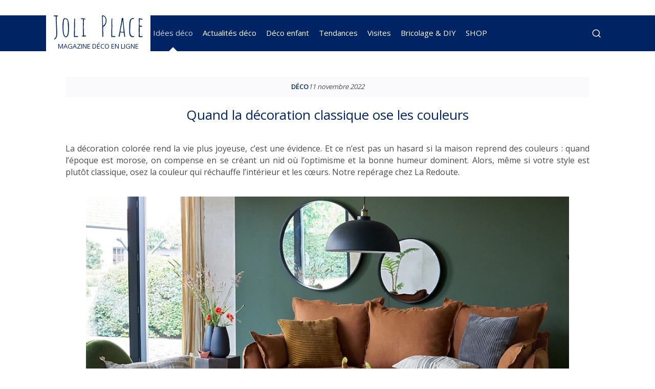

--- FILE ---
content_type: text/html; charset=UTF-8
request_url: https://www.joliplace.com/decoration-classique-en-couleurs/
body_size: 25143
content:
<!DOCTYPE html>
<!--[if lt IE 8 ]><html class="no-js ie ie7" lang="fr-FR"> <![endif]-->
<!--[if IE 8 ]><html class="no-js ie ie8" lang="fr-FR"> <![endif]-->
<!--[if gte IE 9 ]><html class="ie ie9" lang="fr-FR"> <![endif]-->
<!--[if !IE]><!-->
<html lang="fr-FR" class="no-js"> <!--<![endif]-->
   	<head><meta charset="UTF-8"><script>if(navigator.userAgent.match(/MSIE|Internet Explorer/i)||navigator.userAgent.match(/Trident\/7\..*?rv:11/i)){var href=document.location.href;if(!href.match(/[?&]nowprocket/)){if(href.indexOf("?")==-1){if(href.indexOf("#")==-1){document.location.href=href+"?nowprocket=1"}else{document.location.href=href.replace("#","?nowprocket=1#")}}else{if(href.indexOf("#")==-1){document.location.href=href+"&nowprocket=1"}else{document.location.href=href.replace("#","&nowprocket=1#")}}}}</script><script>(()=>{class RocketLazyLoadScripts{constructor(){this.v="2.0.4",this.userEvents=["keydown","keyup","mousedown","mouseup","mousemove","mouseover","mouseout","touchmove","touchstart","touchend","touchcancel","wheel","click","dblclick","input"],this.attributeEvents=["onblur","onclick","oncontextmenu","ondblclick","onfocus","onmousedown","onmouseenter","onmouseleave","onmousemove","onmouseout","onmouseover","onmouseup","onmousewheel","onscroll","onsubmit"]}async t(){this.i(),this.o(),/iP(ad|hone)/.test(navigator.userAgent)&&this.h(),this.u(),this.l(this),this.m(),this.k(this),this.p(this),this._(),await Promise.all([this.R(),this.L()]),this.lastBreath=Date.now(),this.S(this),this.P(),this.D(),this.O(),this.M(),await this.C(this.delayedScripts.normal),await this.C(this.delayedScripts.defer),await this.C(this.delayedScripts.async),await this.T(),await this.F(),await this.j(),await this.A(),window.dispatchEvent(new Event("rocket-allScriptsLoaded")),this.everythingLoaded=!0,this.lastTouchEnd&&await new Promise(t=>setTimeout(t,500-Date.now()+this.lastTouchEnd)),this.I(),this.H(),this.U(),this.W()}i(){this.CSPIssue=sessionStorage.getItem("rocketCSPIssue"),document.addEventListener("securitypolicyviolation",t=>{this.CSPIssue||"script-src-elem"!==t.violatedDirective||"data"!==t.blockedURI||(this.CSPIssue=!0,sessionStorage.setItem("rocketCSPIssue",!0))},{isRocket:!0})}o(){window.addEventListener("pageshow",t=>{this.persisted=t.persisted,this.realWindowLoadedFired=!0},{isRocket:!0}),window.addEventListener("pagehide",()=>{this.onFirstUserAction=null},{isRocket:!0})}h(){let t;function e(e){t=e}window.addEventListener("touchstart",e,{isRocket:!0}),window.addEventListener("touchend",function i(o){o.changedTouches[0]&&t.changedTouches[0]&&Math.abs(o.changedTouches[0].pageX-t.changedTouches[0].pageX)<10&&Math.abs(o.changedTouches[0].pageY-t.changedTouches[0].pageY)<10&&o.timeStamp-t.timeStamp<200&&(window.removeEventListener("touchstart",e,{isRocket:!0}),window.removeEventListener("touchend",i,{isRocket:!0}),"INPUT"===o.target.tagName&&"text"===o.target.type||(o.target.dispatchEvent(new TouchEvent("touchend",{target:o.target,bubbles:!0})),o.target.dispatchEvent(new MouseEvent("mouseover",{target:o.target,bubbles:!0})),o.target.dispatchEvent(new PointerEvent("click",{target:o.target,bubbles:!0,cancelable:!0,detail:1,clientX:o.changedTouches[0].clientX,clientY:o.changedTouches[0].clientY})),event.preventDefault()))},{isRocket:!0})}q(t){this.userActionTriggered||("mousemove"!==t.type||this.firstMousemoveIgnored?"keyup"===t.type||"mouseover"===t.type||"mouseout"===t.type||(this.userActionTriggered=!0,this.onFirstUserAction&&this.onFirstUserAction()):this.firstMousemoveIgnored=!0),"click"===t.type&&t.preventDefault(),t.stopPropagation(),t.stopImmediatePropagation(),"touchstart"===this.lastEvent&&"touchend"===t.type&&(this.lastTouchEnd=Date.now()),"click"===t.type&&(this.lastTouchEnd=0),this.lastEvent=t.type,t.composedPath&&t.composedPath()[0].getRootNode()instanceof ShadowRoot&&(t.rocketTarget=t.composedPath()[0]),this.savedUserEvents.push(t)}u(){this.savedUserEvents=[],this.userEventHandler=this.q.bind(this),this.userEvents.forEach(t=>window.addEventListener(t,this.userEventHandler,{passive:!1,isRocket:!0})),document.addEventListener("visibilitychange",this.userEventHandler,{isRocket:!0})}U(){this.userEvents.forEach(t=>window.removeEventListener(t,this.userEventHandler,{passive:!1,isRocket:!0})),document.removeEventListener("visibilitychange",this.userEventHandler,{isRocket:!0}),this.savedUserEvents.forEach(t=>{(t.rocketTarget||t.target).dispatchEvent(new window[t.constructor.name](t.type,t))})}m(){const t="return false",e=Array.from(this.attributeEvents,t=>"data-rocket-"+t),i="["+this.attributeEvents.join("],[")+"]",o="[data-rocket-"+this.attributeEvents.join("],[data-rocket-")+"]",s=(e,i,o)=>{o&&o!==t&&(e.setAttribute("data-rocket-"+i,o),e["rocket"+i]=new Function("event",o),e.setAttribute(i,t))};new MutationObserver(t=>{for(const n of t)"attributes"===n.type&&(n.attributeName.startsWith("data-rocket-")||this.everythingLoaded?n.attributeName.startsWith("data-rocket-")&&this.everythingLoaded&&this.N(n.target,n.attributeName.substring(12)):s(n.target,n.attributeName,n.target.getAttribute(n.attributeName))),"childList"===n.type&&n.addedNodes.forEach(t=>{if(t.nodeType===Node.ELEMENT_NODE)if(this.everythingLoaded)for(const i of[t,...t.querySelectorAll(o)])for(const t of i.getAttributeNames())e.includes(t)&&this.N(i,t.substring(12));else for(const e of[t,...t.querySelectorAll(i)])for(const t of e.getAttributeNames())this.attributeEvents.includes(t)&&s(e,t,e.getAttribute(t))})}).observe(document,{subtree:!0,childList:!0,attributeFilter:[...this.attributeEvents,...e]})}I(){this.attributeEvents.forEach(t=>{document.querySelectorAll("[data-rocket-"+t+"]").forEach(e=>{this.N(e,t)})})}N(t,e){const i=t.getAttribute("data-rocket-"+e);i&&(t.setAttribute(e,i),t.removeAttribute("data-rocket-"+e))}k(t){Object.defineProperty(HTMLElement.prototype,"onclick",{get(){return this.rocketonclick||null},set(e){this.rocketonclick=e,this.setAttribute(t.everythingLoaded?"onclick":"data-rocket-onclick","this.rocketonclick(event)")}})}S(t){function e(e,i){let o=e[i];e[i]=null,Object.defineProperty(e,i,{get:()=>o,set(s){t.everythingLoaded?o=s:e["rocket"+i]=o=s}})}e(document,"onreadystatechange"),e(window,"onload"),e(window,"onpageshow");try{Object.defineProperty(document,"readyState",{get:()=>t.rocketReadyState,set(e){t.rocketReadyState=e},configurable:!0}),document.readyState="loading"}catch(t){console.log("WPRocket DJE readyState conflict, bypassing")}}l(t){this.originalAddEventListener=EventTarget.prototype.addEventListener,this.originalRemoveEventListener=EventTarget.prototype.removeEventListener,this.savedEventListeners=[],EventTarget.prototype.addEventListener=function(e,i,o){o&&o.isRocket||!t.B(e,this)&&!t.userEvents.includes(e)||t.B(e,this)&&!t.userActionTriggered||e.startsWith("rocket-")||t.everythingLoaded?t.originalAddEventListener.call(this,e,i,o):(t.savedEventListeners.push({target:this,remove:!1,type:e,func:i,options:o}),"mouseenter"!==e&&"mouseleave"!==e||t.originalAddEventListener.call(this,e,t.savedUserEvents.push,o))},EventTarget.prototype.removeEventListener=function(e,i,o){o&&o.isRocket||!t.B(e,this)&&!t.userEvents.includes(e)||t.B(e,this)&&!t.userActionTriggered||e.startsWith("rocket-")||t.everythingLoaded?t.originalRemoveEventListener.call(this,e,i,o):t.savedEventListeners.push({target:this,remove:!0,type:e,func:i,options:o})}}J(t,e){this.savedEventListeners=this.savedEventListeners.filter(i=>{let o=i.type,s=i.target||window;return e!==o||t!==s||(this.B(o,s)&&(i.type="rocket-"+o),this.$(i),!1)})}H(){EventTarget.prototype.addEventListener=this.originalAddEventListener,EventTarget.prototype.removeEventListener=this.originalRemoveEventListener,this.savedEventListeners.forEach(t=>this.$(t))}$(t){t.remove?this.originalRemoveEventListener.call(t.target,t.type,t.func,t.options):this.originalAddEventListener.call(t.target,t.type,t.func,t.options)}p(t){let e;function i(e){return t.everythingLoaded?e:e.split(" ").map(t=>"load"===t||t.startsWith("load.")?"rocket-jquery-load":t).join(" ")}function o(o){function s(e){const s=o.fn[e];o.fn[e]=o.fn.init.prototype[e]=function(){return this[0]===window&&t.userActionTriggered&&("string"==typeof arguments[0]||arguments[0]instanceof String?arguments[0]=i(arguments[0]):"object"==typeof arguments[0]&&Object.keys(arguments[0]).forEach(t=>{const e=arguments[0][t];delete arguments[0][t],arguments[0][i(t)]=e})),s.apply(this,arguments),this}}if(o&&o.fn&&!t.allJQueries.includes(o)){const e={DOMContentLoaded:[],"rocket-DOMContentLoaded":[]};for(const t in e)document.addEventListener(t,()=>{e[t].forEach(t=>t())},{isRocket:!0});o.fn.ready=o.fn.init.prototype.ready=function(i){function s(){parseInt(o.fn.jquery)>2?setTimeout(()=>i.bind(document)(o)):i.bind(document)(o)}return"function"==typeof i&&(t.realDomReadyFired?!t.userActionTriggered||t.fauxDomReadyFired?s():e["rocket-DOMContentLoaded"].push(s):e.DOMContentLoaded.push(s)),o([])},s("on"),s("one"),s("off"),t.allJQueries.push(o)}e=o}t.allJQueries=[],o(window.jQuery),Object.defineProperty(window,"jQuery",{get:()=>e,set(t){o(t)}})}P(){const t=new Map;document.write=document.writeln=function(e){const i=document.currentScript,o=document.createRange(),s=i.parentElement;let n=t.get(i);void 0===n&&(n=i.nextSibling,t.set(i,n));const c=document.createDocumentFragment();o.setStart(c,0),c.appendChild(o.createContextualFragment(e)),s.insertBefore(c,n)}}async R(){return new Promise(t=>{this.userActionTriggered?t():this.onFirstUserAction=t})}async L(){return new Promise(t=>{document.addEventListener("DOMContentLoaded",()=>{this.realDomReadyFired=!0,t()},{isRocket:!0})})}async j(){return this.realWindowLoadedFired?Promise.resolve():new Promise(t=>{window.addEventListener("load",t,{isRocket:!0})})}M(){this.pendingScripts=[];this.scriptsMutationObserver=new MutationObserver(t=>{for(const e of t)e.addedNodes.forEach(t=>{"SCRIPT"!==t.tagName||t.noModule||t.isWPRocket||this.pendingScripts.push({script:t,promise:new Promise(e=>{const i=()=>{const i=this.pendingScripts.findIndex(e=>e.script===t);i>=0&&this.pendingScripts.splice(i,1),e()};t.addEventListener("load",i,{isRocket:!0}),t.addEventListener("error",i,{isRocket:!0}),setTimeout(i,1e3)})})})}),this.scriptsMutationObserver.observe(document,{childList:!0,subtree:!0})}async F(){await this.X(),this.pendingScripts.length?(await this.pendingScripts[0].promise,await this.F()):this.scriptsMutationObserver.disconnect()}D(){this.delayedScripts={normal:[],async:[],defer:[]},document.querySelectorAll("script[type$=rocketlazyloadscript]").forEach(t=>{t.hasAttribute("data-rocket-src")?t.hasAttribute("async")&&!1!==t.async?this.delayedScripts.async.push(t):t.hasAttribute("defer")&&!1!==t.defer||"module"===t.getAttribute("data-rocket-type")?this.delayedScripts.defer.push(t):this.delayedScripts.normal.push(t):this.delayedScripts.normal.push(t)})}async _(){await this.L();let t=[];document.querySelectorAll("script[type$=rocketlazyloadscript][data-rocket-src]").forEach(e=>{let i=e.getAttribute("data-rocket-src");if(i&&!i.startsWith("data:")){i.startsWith("//")&&(i=location.protocol+i);try{const o=new URL(i).origin;o!==location.origin&&t.push({src:o,crossOrigin:e.crossOrigin||"module"===e.getAttribute("data-rocket-type")})}catch(t){}}}),t=[...new Map(t.map(t=>[JSON.stringify(t),t])).values()],this.Y(t,"preconnect")}async G(t){if(await this.K(),!0!==t.noModule||!("noModule"in HTMLScriptElement.prototype))return new Promise(e=>{let i;function o(){(i||t).setAttribute("data-rocket-status","executed"),e()}try{if(navigator.userAgent.includes("Firefox/")||""===navigator.vendor||this.CSPIssue)i=document.createElement("script"),[...t.attributes].forEach(t=>{let e=t.nodeName;"type"!==e&&("data-rocket-type"===e&&(e="type"),"data-rocket-src"===e&&(e="src"),i.setAttribute(e,t.nodeValue))}),t.text&&(i.text=t.text),t.nonce&&(i.nonce=t.nonce),i.hasAttribute("src")?(i.addEventListener("load",o,{isRocket:!0}),i.addEventListener("error",()=>{i.setAttribute("data-rocket-status","failed-network"),e()},{isRocket:!0}),setTimeout(()=>{i.isConnected||e()},1)):(i.text=t.text,o()),i.isWPRocket=!0,t.parentNode.replaceChild(i,t);else{const i=t.getAttribute("data-rocket-type"),s=t.getAttribute("data-rocket-src");i?(t.type=i,t.removeAttribute("data-rocket-type")):t.removeAttribute("type"),t.addEventListener("load",o,{isRocket:!0}),t.addEventListener("error",i=>{this.CSPIssue&&i.target.src.startsWith("data:")?(console.log("WPRocket: CSP fallback activated"),t.removeAttribute("src"),this.G(t).then(e)):(t.setAttribute("data-rocket-status","failed-network"),e())},{isRocket:!0}),s?(t.fetchPriority="high",t.removeAttribute("data-rocket-src"),t.src=s):t.src="data:text/javascript;base64,"+window.btoa(unescape(encodeURIComponent(t.text)))}}catch(i){t.setAttribute("data-rocket-status","failed-transform"),e()}});t.setAttribute("data-rocket-status","skipped")}async C(t){const e=t.shift();return e?(e.isConnected&&await this.G(e),this.C(t)):Promise.resolve()}O(){this.Y([...this.delayedScripts.normal,...this.delayedScripts.defer,...this.delayedScripts.async],"preload")}Y(t,e){this.trash=this.trash||[];let i=!0;var o=document.createDocumentFragment();t.forEach(t=>{const s=t.getAttribute&&t.getAttribute("data-rocket-src")||t.src;if(s&&!s.startsWith("data:")){const n=document.createElement("link");n.href=s,n.rel=e,"preconnect"!==e&&(n.as="script",n.fetchPriority=i?"high":"low"),t.getAttribute&&"module"===t.getAttribute("data-rocket-type")&&(n.crossOrigin=!0),t.crossOrigin&&(n.crossOrigin=t.crossOrigin),t.integrity&&(n.integrity=t.integrity),t.nonce&&(n.nonce=t.nonce),o.appendChild(n),this.trash.push(n),i=!1}}),document.head.appendChild(o)}W(){this.trash.forEach(t=>t.remove())}async T(){try{document.readyState="interactive"}catch(t){}this.fauxDomReadyFired=!0;try{await this.K(),this.J(document,"readystatechange"),document.dispatchEvent(new Event("rocket-readystatechange")),await this.K(),document.rocketonreadystatechange&&document.rocketonreadystatechange(),await this.K(),this.J(document,"DOMContentLoaded"),document.dispatchEvent(new Event("rocket-DOMContentLoaded")),await this.K(),this.J(window,"DOMContentLoaded"),window.dispatchEvent(new Event("rocket-DOMContentLoaded"))}catch(t){console.error(t)}}async A(){try{document.readyState="complete"}catch(t){}try{await this.K(),this.J(document,"readystatechange"),document.dispatchEvent(new Event("rocket-readystatechange")),await this.K(),document.rocketonreadystatechange&&document.rocketonreadystatechange(),await this.K(),this.J(window,"load"),window.dispatchEvent(new Event("rocket-load")),await this.K(),window.rocketonload&&window.rocketonload(),await this.K(),this.allJQueries.forEach(t=>t(window).trigger("rocket-jquery-load")),await this.K(),this.J(window,"pageshow");const t=new Event("rocket-pageshow");t.persisted=this.persisted,window.dispatchEvent(t),await this.K(),window.rocketonpageshow&&window.rocketonpageshow({persisted:this.persisted})}catch(t){console.error(t)}}async K(){Date.now()-this.lastBreath>45&&(await this.X(),this.lastBreath=Date.now())}async X(){return document.hidden?new Promise(t=>setTimeout(t)):new Promise(t=>requestAnimationFrame(t))}B(t,e){return e===document&&"readystatechange"===t||(e===document&&"DOMContentLoaded"===t||(e===window&&"DOMContentLoaded"===t||(e===window&&"load"===t||e===window&&"pageshow"===t)))}static run(){(new RocketLazyLoadScripts).t()}}RocketLazyLoadScripts.run()})();</script>
        
        <meta name="HandheldFriendly" content="True" />
      	<meta name="MobileOptimized" content="576" />
      	<meta name="viewport" content="width=device-width, initial-scale=1, maximum-scale=5" />
        

              	<meta name='robots' content='index, follow, max-image-preview:large, max-snippet:-1, max-video-preview:-1' />

	<!-- This site is optimized with the Yoast SEO plugin v26.8 - https://yoast.com/product/yoast-seo-wordpress/ -->
	<title>Quand la décoration classique ose les couleurs - Joli Place</title>
<link data-rocket-preload as="style" href="https://fonts.googleapis.com/css2?family=Open+Sans:wght@400;600&#038;display=swap" rel="preload">
<link href="https://fonts.googleapis.com/css2?family=Open+Sans:wght@400;600&#038;display=swap" media="print" onload="this.media=&#039;all&#039;" rel="stylesheet">
<noscript data-wpr-hosted-gf-parameters=""><link rel="stylesheet" href="https://fonts.googleapis.com/css2?family=Open+Sans:wght@400;600&#038;display=swap"></noscript>
	<meta name="description" content="Même si votre style est plutôt classique, osez la couleur qui réchauffe l&#039;intérieur et les cœurs. Parce que cette tendance n&#039;est pas réservée" />
	<link rel="canonical" href="https://www.joliplace.com/decoration-classique-en-couleurs/" />
	<meta property="og:locale" content="fr_FR" />
	<meta property="og:type" content="article" />
	<meta property="og:title" content="Quand la décoration classique ose les couleurs - Joli Place" />
	<meta property="og:description" content="Même si votre style est plutôt classique, osez la couleur qui réchauffe l&#039;intérieur et les cœurs. Parce que cette tendance n&#039;est pas réservée" />
	<meta property="og:url" content="https://www.joliplace.com/decoration-classique-en-couleurs/" />
	<meta property="og:site_name" content="Joli Place" />
	<meta property="article:publisher" content="https://www.facebook.com/joliplace" />
	<meta property="article:published_time" content="2022-11-11T06:00:58+00:00" />
	<meta property="article:modified_time" content="2025-08-06T10:02:34+00:00" />
	<meta property="og:image" content="https://www.joliplace.com/wp-content/uploads/2022/11/canape-velours-vert-olive-salon-mur-bleu-canard-©.jpg" />
	<meta property="og:image:width" content="1024" />
	<meta property="og:image:height" content="768" />
	<meta property="og:image:type" content="image/jpeg" />
	<meta name="author" content="Sophie" />
	<meta name="twitter:card" content="summary_large_image" />
	<meta name="twitter:label1" content="Écrit par" />
	<meta name="twitter:data1" content="Sophie" />
	<meta name="twitter:label2" content="Durée de lecture estimée" />
	<meta name="twitter:data2" content="5 minutes" />
	<script type="application/ld+json" class="yoast-schema-graph">{"@context":"https://schema.org","@graph":[{"@type":"Article","@id":"https://www.joliplace.com/decoration-classique-en-couleurs/#article","isPartOf":{"@id":"https://www.joliplace.com/decoration-classique-en-couleurs/"},"author":{"name":"Sophie","@id":"https://www.joliplace.com/#/schema/person/872a4f217cb573ef02e79a0850c2a96b"},"headline":"Quand la décoration classique ose les couleurs","datePublished":"2022-11-11T06:00:58+00:00","dateModified":"2025-08-06T10:02:34+00:00","mainEntityOfPage":{"@id":"https://www.joliplace.com/decoration-classique-en-couleurs/"},"wordCount":177,"publisher":{"@id":"https://www.joliplace.com/#organization"},"image":{"@id":"https://www.joliplace.com/decoration-classique-en-couleurs/#primaryimage"},"thumbnailUrl":"https://www.joliplace.com/wp-content/uploads/2022/11/canape-velours-vert-olive-salon-mur-bleu-canard-©.jpg","keywords":["couleur"],"articleSection":["Déco"],"inLanguage":"fr-FR"},{"@type":"WebPage","@id":"https://www.joliplace.com/decoration-classique-en-couleurs/","url":"https://www.joliplace.com/decoration-classique-en-couleurs/","name":"Quand la décoration classique ose les couleurs - Joli Place","isPartOf":{"@id":"https://www.joliplace.com/#website"},"primaryImageOfPage":{"@id":"https://www.joliplace.com/decoration-classique-en-couleurs/#primaryimage"},"image":{"@id":"https://www.joliplace.com/decoration-classique-en-couleurs/#primaryimage"},"thumbnailUrl":"https://www.joliplace.com/wp-content/uploads/2022/11/canape-velours-vert-olive-salon-mur-bleu-canard-©.jpg","datePublished":"2022-11-11T06:00:58+00:00","dateModified":"2025-08-06T10:02:34+00:00","description":"Même si votre style est plutôt classique, osez la couleur qui réchauffe l'intérieur et les cœurs. Parce que cette tendance n'est pas réservée","breadcrumb":{"@id":"https://www.joliplace.com/decoration-classique-en-couleurs/#breadcrumb"},"inLanguage":"fr-FR","potentialAction":[{"@type":"ReadAction","target":["https://www.joliplace.com/decoration-classique-en-couleurs/"]}]},{"@type":"ImageObject","inLanguage":"fr-FR","@id":"https://www.joliplace.com/decoration-classique-en-couleurs/#primaryimage","url":"https://www.joliplace.com/wp-content/uploads/2022/11/canape-velours-vert-olive-salon-mur-bleu-canard-©.jpg","contentUrl":"https://www.joliplace.com/wp-content/uploads/2022/11/canape-velours-vert-olive-salon-mur-bleu-canard-©.jpg","width":1024,"height":768,"caption":"canapé en velours vert olive"},{"@type":"BreadcrumbList","@id":"https://www.joliplace.com/decoration-classique-en-couleurs/#breadcrumb","itemListElement":[{"@type":"ListItem","position":1,"name":"Magazine déco en ligne","item":"https://www.joliplace.com/magazine-deco-en-ligne/"},{"@type":"ListItem","position":2,"name":"Quand la décoration classique ose les couleurs"}]},{"@type":"WebSite","@id":"https://www.joliplace.com/#website","url":"https://www.joliplace.com/","name":"Joli Place","description":"Magazine déco en ligne","publisher":{"@id":"https://www.joliplace.com/#organization"},"potentialAction":[{"@type":"SearchAction","target":{"@type":"EntryPoint","urlTemplate":"https://www.joliplace.com/?s={search_term_string}"},"query-input":{"@type":"PropertyValueSpecification","valueRequired":true,"valueName":"search_term_string"}}],"inLanguage":"fr-FR"},{"@type":"Organization","@id":"https://www.joliplace.com/#organization","name":"Joli Place","url":"https://www.joliplace.com/","logo":{"@type":"ImageObject","inLanguage":"fr-FR","@id":"https://www.joliplace.com/#/schema/logo/image/","url":"https://www.joliplace.com/wp-content/uploads/2023/05/JOLIPLACE_1000x350px.png","contentUrl":"https://www.joliplace.com/wp-content/uploads/2023/05/JOLIPLACE_1000x350px.png","width":1000,"height":350,"caption":"Joli Place"},"image":{"@id":"https://www.joliplace.com/#/schema/logo/image/"},"sameAs":["https://www.facebook.com/joliplace"]},{"@type":"Person","@id":"https://www.joliplace.com/#/schema/person/872a4f217cb573ef02e79a0850c2a96b","name":"Sophie"}]}</script>
	<!-- / Yoast SEO plugin. -->


<link href='https://fonts.gstatic.com' crossorigin rel='preconnect' />
<link rel="alternate" title="oEmbed (JSON)" type="application/json+oembed" href="https://www.joliplace.com/wp-json/oembed/1.0/embed?url=https%3A%2F%2Fwww.joliplace.com%2Fdecoration-classique-en-couleurs%2F" />
<link rel="alternate" title="oEmbed (XML)" type="text/xml+oembed" href="https://www.joliplace.com/wp-json/oembed/1.0/embed?url=https%3A%2F%2Fwww.joliplace.com%2Fdecoration-classique-en-couleurs%2F&#038;format=xml" />
<style id='wp-img-auto-sizes-contain-inline-css' type='text/css'>
img:is([sizes=auto i],[sizes^="auto," i]){contain-intrinsic-size:3000px 1500px}
/*# sourceURL=wp-img-auto-sizes-contain-inline-css */
</style>
<style id='wp-block-library-inline-css' type='text/css'>
:root{--wp-block-synced-color:#7a00df;--wp-block-synced-color--rgb:122,0,223;--wp-bound-block-color:var(--wp-block-synced-color);--wp-editor-canvas-background:#ddd;--wp-admin-theme-color:#007cba;--wp-admin-theme-color--rgb:0,124,186;--wp-admin-theme-color-darker-10:#006ba1;--wp-admin-theme-color-darker-10--rgb:0,107,160.5;--wp-admin-theme-color-darker-20:#005a87;--wp-admin-theme-color-darker-20--rgb:0,90,135;--wp-admin-border-width-focus:2px}@media (min-resolution:192dpi){:root{--wp-admin-border-width-focus:1.5px}}.wp-element-button{cursor:pointer}:root .has-very-light-gray-background-color{background-color:#eee}:root .has-very-dark-gray-background-color{background-color:#313131}:root .has-very-light-gray-color{color:#eee}:root .has-very-dark-gray-color{color:#313131}:root .has-vivid-green-cyan-to-vivid-cyan-blue-gradient-background{background:linear-gradient(135deg,#00d084,#0693e3)}:root .has-purple-crush-gradient-background{background:linear-gradient(135deg,#34e2e4,#4721fb 50%,#ab1dfe)}:root .has-hazy-dawn-gradient-background{background:linear-gradient(135deg,#faaca8,#dad0ec)}:root .has-subdued-olive-gradient-background{background:linear-gradient(135deg,#fafae1,#67a671)}:root .has-atomic-cream-gradient-background{background:linear-gradient(135deg,#fdd79a,#004a59)}:root .has-nightshade-gradient-background{background:linear-gradient(135deg,#330968,#31cdcf)}:root .has-midnight-gradient-background{background:linear-gradient(135deg,#020381,#2874fc)}:root{--wp--preset--font-size--normal:16px;--wp--preset--font-size--huge:42px}.has-regular-font-size{font-size:1em}.has-larger-font-size{font-size:2.625em}.has-normal-font-size{font-size:var(--wp--preset--font-size--normal)}.has-huge-font-size{font-size:var(--wp--preset--font-size--huge)}.has-text-align-center{text-align:center}.has-text-align-left{text-align:left}.has-text-align-right{text-align:right}.has-fit-text{white-space:nowrap!important}#end-resizable-editor-section{display:none}.aligncenter{clear:both}.items-justified-left{justify-content:flex-start}.items-justified-center{justify-content:center}.items-justified-right{justify-content:flex-end}.items-justified-space-between{justify-content:space-between}.screen-reader-text{border:0;clip-path:inset(50%);height:1px;margin:-1px;overflow:hidden;padding:0;position:absolute;width:1px;word-wrap:normal!important}.screen-reader-text:focus{background-color:#ddd;clip-path:none;color:#444;display:block;font-size:1em;height:auto;left:5px;line-height:normal;padding:15px 23px 14px;text-decoration:none;top:5px;width:auto;z-index:100000}html :where(.has-border-color){border-style:solid}html :where([style*=border-top-color]){border-top-style:solid}html :where([style*=border-right-color]){border-right-style:solid}html :where([style*=border-bottom-color]){border-bottom-style:solid}html :where([style*=border-left-color]){border-left-style:solid}html :where([style*=border-width]){border-style:solid}html :where([style*=border-top-width]){border-top-style:solid}html :where([style*=border-right-width]){border-right-style:solid}html :where([style*=border-bottom-width]){border-bottom-style:solid}html :where([style*=border-left-width]){border-left-style:solid}html :where(img[class*=wp-image-]){height:auto;max-width:100%}:where(figure){margin:0 0 1em}html :where(.is-position-sticky){--wp-admin--admin-bar--position-offset:var(--wp-admin--admin-bar--height,0px)}@media screen and (max-width:600px){html :where(.is-position-sticky){--wp-admin--admin-bar--position-offset:0px}}
/*wp_block_styles_on_demand_placeholder:69760e5bd69d5*/
/*# sourceURL=wp-block-library-inline-css */
</style>
<style id='classic-theme-styles-inline-css' type='text/css'>
/*! This file is auto-generated */
.wp-block-button__link{color:#fff;background-color:#32373c;border-radius:9999px;box-shadow:none;text-decoration:none;padding:calc(.667em + 2px) calc(1.333em + 2px);font-size:1.125em}.wp-block-file__button{background:#32373c;color:#fff;text-decoration:none}
/*# sourceURL=/wp-includes/css/classic-themes.min.css */
</style>
<link data-minify="1" rel='stylesheet' id='main-css-css' href='https://www.joliplace.com/wp-content/cache/min/1/wp-content/themes/joliplace/dist/style.css?ver=1767964064' type='text/css' media='screen' />
<link data-minify="1" rel='stylesheet' id='sib-front-css-css' href='https://www.joliplace.com/wp-content/cache/min/1/wp-content/plugins/mailin/css/mailin-front.css?ver=1767964064' type='text/css' media='all' />
<style id='rocket-lazyload-inline-css' type='text/css'>
.rll-youtube-player{position:relative;padding-bottom:56.23%;height:0;overflow:hidden;max-width:100%;}.rll-youtube-player:focus-within{outline: 2px solid currentColor;outline-offset: 5px;}.rll-youtube-player iframe{position:absolute;top:0;left:0;width:100%;height:100%;z-index:100;background:0 0}.rll-youtube-player img{bottom:0;display:block;left:0;margin:auto;max-width:100%;width:100%;position:absolute;right:0;top:0;border:none;height:auto;-webkit-transition:.4s all;-moz-transition:.4s all;transition:.4s all}.rll-youtube-player img:hover{-webkit-filter:brightness(75%)}.rll-youtube-player .play{height:100%;width:100%;left:0;top:0;position:absolute;background:url(https://www.joliplace.com/wp-content/plugins/wp-rocket/assets/img/youtube.png) no-repeat center;background-color: transparent !important;cursor:pointer;border:none;}
/*# sourceURL=rocket-lazyload-inline-css */
</style>
<script type="text/javascript" id="cookie-law-info-js-extra">
/* <![CDATA[ */
var _ckyConfig = {"_ipData":[],"_assetsURL":"https://www.joliplace.com/wp-content/plugins/cookie-law-info/lite/frontend/images/","_publicURL":"https://www.joliplace.com","_expiry":"365","_categories":[{"name":"Necessary","slug":"necessary","isNecessary":true,"ccpaDoNotSell":true,"cookies":[],"active":true,"defaultConsent":{"gdpr":true,"ccpa":true}},{"name":"Functional","slug":"functional","isNecessary":false,"ccpaDoNotSell":true,"cookies":[],"active":true,"defaultConsent":{"gdpr":false,"ccpa":false}},{"name":"Analytics","slug":"analytics","isNecessary":false,"ccpaDoNotSell":true,"cookies":[],"active":true,"defaultConsent":{"gdpr":false,"ccpa":false}},{"name":"Performance","slug":"performance","isNecessary":false,"ccpaDoNotSell":true,"cookies":[],"active":true,"defaultConsent":{"gdpr":false,"ccpa":false}},{"name":"Advertisement","slug":"advertisement","isNecessary":false,"ccpaDoNotSell":true,"cookies":[],"active":true,"defaultConsent":{"gdpr":false,"ccpa":false}}],"_activeLaw":"gdpr","_rootDomain":"","_block":"1","_showBanner":"1","_bannerConfig":{"settings":{"type":"banner","preferenceCenterType":"popup","position":"bottom","applicableLaw":"gdpr"},"behaviours":{"reloadBannerOnAccept":false,"loadAnalyticsByDefault":false,"animations":{"onLoad":"animate","onHide":"sticky"}},"config":{"revisitConsent":{"status":true,"tag":"revisit-consent","position":"bottom-left","meta":{"url":"#"},"styles":{"background-color":"#0704A0"},"elements":{"title":{"type":"text","tag":"revisit-consent-title","status":true,"styles":{"color":"#0056a7"}}}},"preferenceCenter":{"toggle":{"status":true,"tag":"detail-category-toggle","type":"toggle","states":{"active":{"styles":{"background-color":"#1863DC"}},"inactive":{"styles":{"background-color":"#D0D5D2"}}}}},"categoryPreview":{"status":false,"toggle":{"status":true,"tag":"detail-category-preview-toggle","type":"toggle","states":{"active":{"styles":{"background-color":"#1863DC"}},"inactive":{"styles":{"background-color":"#D0D5D2"}}}}},"videoPlaceholder":{"status":true,"styles":{"background-color":"#000000","border-color":"#000000","color":"#ffffff"}},"readMore":{"status":true,"tag":"readmore-button","type":"link","meta":{"noFollow":true,"newTab":true},"styles":{"color":"#0704A0","background-color":"transparent","border-color":"transparent"}},"showMore":{"status":true,"tag":"show-desc-button","type":"button","styles":{"color":"#1863DC"}},"showLess":{"status":true,"tag":"hide-desc-button","type":"button","styles":{"color":"#1863DC"}},"alwaysActive":{"status":true,"tag":"always-active","styles":{"color":"#008000"}},"manualLinks":{"status":true,"tag":"manual-links","type":"link","styles":{"color":"#1863DC"}},"auditTable":{"status":true},"optOption":{"status":true,"toggle":{"status":true,"tag":"optout-option-toggle","type":"toggle","states":{"active":{"styles":{"background-color":"#1863dc"}},"inactive":{"styles":{"background-color":"#FFFFFF"}}}}}}},"_version":"3.3.9.1","_logConsent":"1","_tags":[{"tag":"accept-button","styles":{"color":"#FFFFFF","background-color":"#0704a0","border-color":"#0704a0"}},{"tag":"reject-button","styles":{"color":"#0704A0","background-color":"transparent","border-color":"#0704A0"}},{"tag":"settings-button","styles":{"color":"#0704A0","background-color":"transparent","border-color":"#0704A0"}},{"tag":"readmore-button","styles":{"color":"#0704A0","background-color":"transparent","border-color":"transparent"}},{"tag":"donotsell-button","styles":{"color":"#1863dc","background-color":"transparent","border-color":"transparent"}},{"tag":"show-desc-button","styles":{"color":"#1863DC"}},{"tag":"hide-desc-button","styles":{"color":"#1863DC"}},{"tag":"cky-always-active","styles":[]},{"tag":"cky-link","styles":[]},{"tag":"accept-button","styles":{"color":"#FFFFFF","background-color":"#0704a0","border-color":"#0704a0"}},{"tag":"revisit-consent","styles":{"background-color":"#0704A0"}}],"_shortCodes":[{"key":"cky_readmore","content":"\u003Ca href=\"https://www.joliplace.com/utilisation-des-cookies-sur-joli-place/\" class=\"cky-policy\" aria-label=\"En savoir plus\" target=\"_blank\" rel=\"noopener\" data-cky-tag=\"readmore-button\"\u003EEn savoir plus\u003C/a\u003E","tag":"readmore-button","status":true,"attributes":{"rel":"nofollow","target":"_blank"}},{"key":"cky_show_desc","content":"\u003Cbutton class=\"cky-show-desc-btn\" data-cky-tag=\"show-desc-button\" aria-label=\"Voir plus\"\u003EVoir plus\u003C/button\u003E","tag":"show-desc-button","status":true,"attributes":[]},{"key":"cky_hide_desc","content":"\u003Cbutton class=\"cky-show-desc-btn\" data-cky-tag=\"hide-desc-button\" aria-label=\"Voir moins\"\u003EVoir moins\u003C/button\u003E","tag":"hide-desc-button","status":true,"attributes":[]},{"key":"cky_optout_show_desc","content":"[cky_optout_show_desc]","tag":"optout-show-desc-button","status":true,"attributes":[]},{"key":"cky_optout_hide_desc","content":"[cky_optout_hide_desc]","tag":"optout-hide-desc-button","status":true,"attributes":[]},{"key":"cky_category_toggle_label","content":"[cky_{{status}}_category_label] [cky_preference_{{category_slug}}_title]","tag":"","status":true,"attributes":[]},{"key":"cky_enable_category_label","content":"Enable","tag":"","status":true,"attributes":[]},{"key":"cky_disable_category_label","content":"Disable","tag":"","status":true,"attributes":[]},{"key":"cky_video_placeholder","content":"\u003Cdiv class=\"video-placeholder-normal\" data-cky-tag=\"video-placeholder\" id=\"[UNIQUEID]\"\u003E\u003Cp class=\"video-placeholder-text-normal\" data-cky-tag=\"placeholder-title\"\u003EVeuillez accepter les cookies pour acc\u00e9der \u00e0 ce contenu.\u003C/p\u003E\u003C/div\u003E","tag":"","status":true,"attributes":[]},{"key":"cky_enable_optout_label","content":"Enable","tag":"","status":true,"attributes":[]},{"key":"cky_disable_optout_label","content":"Disable","tag":"","status":true,"attributes":[]},{"key":"cky_optout_toggle_label","content":"[cky_{{status}}_optout_label] [cky_optout_option_title]","tag":"","status":true,"attributes":[]},{"key":"cky_optout_option_title","content":"Do Not Sell or Share My Personal Information","tag":"","status":true,"attributes":[]},{"key":"cky_optout_close_label","content":"Close","tag":"","status":true,"attributes":[]},{"key":"cky_preference_close_label","content":"Close","tag":"","status":true,"attributes":[]}],"_rtl":"","_language":"en","_providersToBlock":[]};
var _ckyStyles = {"css":".cky-overlay{background: #000000; opacity: 0.4; position: fixed; top: 0; left: 0; width: 100%; height: 100%; z-index: 99999999;}.cky-hide{display: none;}.cky-btn-revisit-wrapper{display: flex; align-items: center; justify-content: center; background: #0056a7; width: 45px; height: 45px; border-radius: 50%; position: fixed; z-index: 999999; cursor: pointer;}.cky-revisit-bottom-left{bottom: 15px; left: 15px;}.cky-revisit-bottom-right{bottom: 15px; right: 15px;}.cky-btn-revisit-wrapper .cky-btn-revisit{display: flex; align-items: center; justify-content: center; background: none; border: none; cursor: pointer; position: relative; margin: 0; padding: 0;}.cky-btn-revisit-wrapper .cky-btn-revisit img{max-width: fit-content; margin: 0; height: 30px; width: 30px;}.cky-revisit-bottom-left:hover::before{content: attr(data-tooltip); position: absolute; background: #4e4b66; color: #ffffff; left: calc(100% + 7px); font-size: 12px; line-height: 16px; width: max-content; padding: 4px 8px; border-radius: 4px;}.cky-revisit-bottom-left:hover::after{position: absolute; content: \"\"; border: 5px solid transparent; left: calc(100% + 2px); border-left-width: 0; border-right-color: #4e4b66;}.cky-revisit-bottom-right:hover::before{content: attr(data-tooltip); position: absolute; background: #4e4b66; color: #ffffff; right: calc(100% + 7px); font-size: 12px; line-height: 16px; width: max-content; padding: 4px 8px; border-radius: 4px;}.cky-revisit-bottom-right:hover::after{position: absolute; content: \"\"; border: 5px solid transparent; right: calc(100% + 2px); border-right-width: 0; border-left-color: #4e4b66;}.cky-revisit-hide{display: none;}.cky-consent-container{position: fixed; width: 100%; box-sizing: border-box; z-index: 9999999;}.cky-consent-container .cky-consent-bar{background: #ffffff; border: 1px solid; padding: 16.5px 24px; box-shadow: 0 -1px 10px 0 #acabab4d;}.cky-banner-bottom{bottom: 0; left: 0;}.cky-banner-top{top: 0; left: 0;}.cky-custom-brand-logo-wrapper .cky-custom-brand-logo{width: 100px; height: auto; margin: 0 0 12px 0;}.cky-notice .cky-title{color: #212121; font-weight: 700; font-size: 18px; line-height: 24px; margin: 0 0 12px 0;}.cky-notice-group{display: flex; justify-content: space-between; align-items: center; font-size: 14px; line-height: 24px; font-weight: 400;}.cky-notice-des *,.cky-preference-content-wrapper *,.cky-accordion-header-des *,.cky-gpc-wrapper .cky-gpc-desc *{font-size: 14px;}.cky-notice-des{color: #212121; font-size: 14px; line-height: 24px; font-weight: 400;}.cky-notice-des img{height: 25px; width: 25px;}.cky-consent-bar .cky-notice-des p,.cky-gpc-wrapper .cky-gpc-desc p,.cky-preference-body-wrapper .cky-preference-content-wrapper p,.cky-accordion-header-wrapper .cky-accordion-header-des p,.cky-cookie-des-table li div:last-child p{color: inherit; margin-top: 0; overflow-wrap: break-word;}.cky-notice-des P:last-child,.cky-preference-content-wrapper p:last-child,.cky-cookie-des-table li div:last-child p:last-child,.cky-gpc-wrapper .cky-gpc-desc p:last-child{margin-bottom: 0;}.cky-notice-des a.cky-policy,.cky-notice-des button.cky-policy{font-size: 14px; color: #1863dc; white-space: nowrap; cursor: pointer; background: transparent; border: 1px solid; text-decoration: underline;}.cky-notice-des button.cky-policy{padding: 0;}.cky-notice-des a.cky-policy:focus-visible,.cky-notice-des button.cky-policy:focus-visible,.cky-preference-content-wrapper .cky-show-desc-btn:focus-visible,.cky-accordion-header .cky-accordion-btn:focus-visible,.cky-preference-header .cky-btn-close:focus-visible,.cky-switch input[type=\"checkbox\"]:focus-visible,.cky-footer-wrapper a:focus-visible,.cky-btn:focus-visible{outline: 2px solid #1863dc; outline-offset: 2px;}.cky-btn:focus:not(:focus-visible),.cky-accordion-header .cky-accordion-btn:focus:not(:focus-visible),.cky-preference-content-wrapper .cky-show-desc-btn:focus:not(:focus-visible),.cky-btn-revisit-wrapper .cky-btn-revisit:focus:not(:focus-visible),.cky-preference-header .cky-btn-close:focus:not(:focus-visible),.cky-consent-bar .cky-banner-btn-close:focus:not(:focus-visible){outline: 0;}button.cky-show-desc-btn:not(:hover):not(:active){color: #1863dc; background: transparent;}button.cky-accordion-btn:not(:hover):not(:active),button.cky-banner-btn-close:not(:hover):not(:active),button.cky-btn-close:not(:hover):not(:active),button.cky-btn-revisit:not(:hover):not(:active){background: transparent;}.cky-consent-bar button:hover,.cky-modal.cky-modal-open button:hover,.cky-consent-bar button:focus,.cky-modal.cky-modal-open button:focus{text-decoration: none;}.cky-notice-btn-wrapper{display: flex; justify-content: center; align-items: center; margin-left: 15px;}.cky-notice-btn-wrapper .cky-btn{text-shadow: none; box-shadow: none;}.cky-btn{font-size: 14px; font-family: inherit; line-height: 24px; padding: 8px 27px; font-weight: 500; margin: 0 8px 0 0; border-radius: 2px; white-space: nowrap; cursor: pointer; text-align: center; text-transform: none; min-height: 0;}.cky-btn:hover{opacity: 0.8;}.cky-btn-customize{color: #1863dc; background: transparent; border: 2px solid #1863dc;}.cky-btn-reject{color: #1863dc; background: transparent; border: 2px solid #1863dc;}.cky-btn-accept{background: #1863dc; color: #ffffff; border: 2px solid #1863dc;}.cky-btn:last-child{margin-right: 0;}@media (max-width: 768px){.cky-notice-group{display: block;}.cky-notice-btn-wrapper{margin-left: 0;}.cky-notice-btn-wrapper .cky-btn{flex: auto; max-width: 100%; margin-top: 10px; white-space: unset;}}@media (max-width: 576px){.cky-notice-btn-wrapper{flex-direction: column;}.cky-custom-brand-logo-wrapper, .cky-notice .cky-title, .cky-notice-des, .cky-notice-btn-wrapper{padding: 0 28px;}.cky-consent-container .cky-consent-bar{padding: 16.5px 0;}.cky-notice-des{max-height: 40vh; overflow-y: scroll;}.cky-notice-btn-wrapper .cky-btn{width: 100%; padding: 8px; margin-right: 0;}.cky-notice-btn-wrapper .cky-btn-accept{order: 1;}.cky-notice-btn-wrapper .cky-btn-reject{order: 3;}.cky-notice-btn-wrapper .cky-btn-customize{order: 2;}}@media (max-width: 425px){.cky-custom-brand-logo-wrapper, .cky-notice .cky-title, .cky-notice-des, .cky-notice-btn-wrapper{padding: 0 24px;}.cky-notice-btn-wrapper{flex-direction: column;}.cky-btn{width: 100%; margin: 10px 0 0 0;}.cky-notice-btn-wrapper .cky-btn-customize{order: 2;}.cky-notice-btn-wrapper .cky-btn-reject{order: 3;}.cky-notice-btn-wrapper .cky-btn-accept{order: 1; margin-top: 16px;}}@media (max-width: 352px){.cky-notice .cky-title{font-size: 16px;}.cky-notice-des *{font-size: 12px;}.cky-notice-des, .cky-btn{font-size: 12px;}}.cky-modal.cky-modal-open{display: flex; visibility: visible; -webkit-transform: translate(-50%, -50%); -moz-transform: translate(-50%, -50%); -ms-transform: translate(-50%, -50%); -o-transform: translate(-50%, -50%); transform: translate(-50%, -50%); top: 50%; left: 50%; transition: all 1s ease;}.cky-modal{box-shadow: 0 32px 68px rgba(0, 0, 0, 0.3); margin: 0 auto; position: fixed; max-width: 100%; background: #ffffff; top: 50%; box-sizing: border-box; border-radius: 6px; z-index: 999999999; color: #212121; -webkit-transform: translate(-50%, 100%); -moz-transform: translate(-50%, 100%); -ms-transform: translate(-50%, 100%); -o-transform: translate(-50%, 100%); transform: translate(-50%, 100%); visibility: hidden; transition: all 0s ease;}.cky-preference-center{max-height: 79vh; overflow: hidden; width: 845px; overflow: hidden; flex: 1 1 0; display: flex; flex-direction: column; border-radius: 6px;}.cky-preference-header{display: flex; align-items: center; justify-content: space-between; padding: 22px 24px; border-bottom: 1px solid;}.cky-preference-header .cky-preference-title{font-size: 18px; font-weight: 700; line-height: 24px;}.cky-preference-header .cky-btn-close{margin: 0; cursor: pointer; vertical-align: middle; padding: 0; background: none; border: none; width: auto; height: auto; min-height: 0; line-height: 0; text-shadow: none; box-shadow: none;}.cky-preference-header .cky-btn-close img{margin: 0; height: 10px; width: 10px;}.cky-preference-body-wrapper{padding: 0 24px; flex: 1; overflow: auto; box-sizing: border-box;}.cky-preference-content-wrapper,.cky-gpc-wrapper .cky-gpc-desc{font-size: 14px; line-height: 24px; font-weight: 400; padding: 12px 0;}.cky-preference-content-wrapper{border-bottom: 1px solid;}.cky-preference-content-wrapper img{height: 25px; width: 25px;}.cky-preference-content-wrapper .cky-show-desc-btn{font-size: 14px; font-family: inherit; color: #1863dc; text-decoration: none; line-height: 24px; padding: 0; margin: 0; white-space: nowrap; cursor: pointer; background: transparent; border-color: transparent; text-transform: none; min-height: 0; text-shadow: none; box-shadow: none;}.cky-accordion-wrapper{margin-bottom: 10px;}.cky-accordion{border-bottom: 1px solid;}.cky-accordion:last-child{border-bottom: none;}.cky-accordion .cky-accordion-item{display: flex; margin-top: 10px;}.cky-accordion .cky-accordion-body{display: none;}.cky-accordion.cky-accordion-active .cky-accordion-body{display: block; padding: 0 22px; margin-bottom: 16px;}.cky-accordion-header-wrapper{cursor: pointer; width: 100%;}.cky-accordion-item .cky-accordion-header{display: flex; justify-content: space-between; align-items: center;}.cky-accordion-header .cky-accordion-btn{font-size: 16px; font-family: inherit; color: #212121; line-height: 24px; background: none; border: none; font-weight: 700; padding: 0; margin: 0; cursor: pointer; text-transform: none; min-height: 0; text-shadow: none; box-shadow: none;}.cky-accordion-header .cky-always-active{color: #008000; font-weight: 600; line-height: 24px; font-size: 14px;}.cky-accordion-header-des{font-size: 14px; line-height: 24px; margin: 10px 0 16px 0;}.cky-accordion-chevron{margin-right: 22px; position: relative; cursor: pointer;}.cky-accordion-chevron-hide{display: none;}.cky-accordion .cky-accordion-chevron i::before{content: \"\"; position: absolute; border-right: 1.4px solid; border-bottom: 1.4px solid; border-color: inherit; height: 6px; width: 6px; -webkit-transform: rotate(-45deg); -moz-transform: rotate(-45deg); -ms-transform: rotate(-45deg); -o-transform: rotate(-45deg); transform: rotate(-45deg); transition: all 0.2s ease-in-out; top: 8px;}.cky-accordion.cky-accordion-active .cky-accordion-chevron i::before{-webkit-transform: rotate(45deg); -moz-transform: rotate(45deg); -ms-transform: rotate(45deg); -o-transform: rotate(45deg); transform: rotate(45deg);}.cky-audit-table{background: #f4f4f4; border-radius: 6px;}.cky-audit-table .cky-empty-cookies-text{color: inherit; font-size: 12px; line-height: 24px; margin: 0; padding: 10px;}.cky-audit-table .cky-cookie-des-table{font-size: 12px; line-height: 24px; font-weight: normal; padding: 15px 10px; border-bottom: 1px solid; border-bottom-color: inherit; margin: 0;}.cky-audit-table .cky-cookie-des-table:last-child{border-bottom: none;}.cky-audit-table .cky-cookie-des-table li{list-style-type: none; display: flex; padding: 3px 0;}.cky-audit-table .cky-cookie-des-table li:first-child{padding-top: 0;}.cky-cookie-des-table li div:first-child{width: 100px; font-weight: 600; word-break: break-word; word-wrap: break-word;}.cky-cookie-des-table li div:last-child{flex: 1; word-break: break-word; word-wrap: break-word; margin-left: 8px;}.cky-footer-shadow{display: block; width: 100%; height: 40px; background: linear-gradient(180deg, rgba(255, 255, 255, 0) 0%, #ffffff 100%); position: absolute; bottom: calc(100% - 1px);}.cky-footer-wrapper{position: relative;}.cky-prefrence-btn-wrapper{display: flex; flex-wrap: wrap; align-items: center; justify-content: center; padding: 22px 24px; border-top: 1px solid;}.cky-prefrence-btn-wrapper .cky-btn{flex: auto; max-width: 100%; text-shadow: none; box-shadow: none;}.cky-btn-preferences{color: #1863dc; background: transparent; border: 2px solid #1863dc;}.cky-preference-header,.cky-preference-body-wrapper,.cky-preference-content-wrapper,.cky-accordion-wrapper,.cky-accordion,.cky-accordion-wrapper,.cky-footer-wrapper,.cky-prefrence-btn-wrapper{border-color: inherit;}@media (max-width: 845px){.cky-modal{max-width: calc(100% - 16px);}}@media (max-width: 576px){.cky-modal{max-width: 100%;}.cky-preference-center{max-height: 100vh;}.cky-prefrence-btn-wrapper{flex-direction: column;}.cky-accordion.cky-accordion-active .cky-accordion-body{padding-right: 0;}.cky-prefrence-btn-wrapper .cky-btn{width: 100%; margin: 10px 0 0 0;}.cky-prefrence-btn-wrapper .cky-btn-reject{order: 3;}.cky-prefrence-btn-wrapper .cky-btn-accept{order: 1; margin-top: 0;}.cky-prefrence-btn-wrapper .cky-btn-preferences{order: 2;}}@media (max-width: 425px){.cky-accordion-chevron{margin-right: 15px;}.cky-notice-btn-wrapper{margin-top: 0;}.cky-accordion.cky-accordion-active .cky-accordion-body{padding: 0 15px;}}@media (max-width: 352px){.cky-preference-header .cky-preference-title{font-size: 16px;}.cky-preference-header{padding: 16px 24px;}.cky-preference-content-wrapper *, .cky-accordion-header-des *{font-size: 12px;}.cky-preference-content-wrapper, .cky-preference-content-wrapper .cky-show-more, .cky-accordion-header .cky-always-active, .cky-accordion-header-des, .cky-preference-content-wrapper .cky-show-desc-btn, .cky-notice-des a.cky-policy{font-size: 12px;}.cky-accordion-header .cky-accordion-btn{font-size: 14px;}}.cky-switch{display: flex;}.cky-switch input[type=\"checkbox\"]{position: relative; width: 44px; height: 24px; margin: 0; background: #d0d5d2; -webkit-appearance: none; border-radius: 50px; cursor: pointer; outline: 0; border: none; top: 0;}.cky-switch input[type=\"checkbox\"]:checked{background: #1863dc;}.cky-switch input[type=\"checkbox\"]:before{position: absolute; content: \"\"; height: 20px; width: 20px; left: 2px; bottom: 2px; border-radius: 50%; background-color: white; -webkit-transition: 0.4s; transition: 0.4s; margin: 0;}.cky-switch input[type=\"checkbox\"]:after{display: none;}.cky-switch input[type=\"checkbox\"]:checked:before{-webkit-transform: translateX(20px); -ms-transform: translateX(20px); transform: translateX(20px);}@media (max-width: 425px){.cky-switch input[type=\"checkbox\"]{width: 38px; height: 21px;}.cky-switch input[type=\"checkbox\"]:before{height: 17px; width: 17px;}.cky-switch input[type=\"checkbox\"]:checked:before{-webkit-transform: translateX(17px); -ms-transform: translateX(17px); transform: translateX(17px);}}.cky-consent-bar .cky-banner-btn-close{position: absolute; right: 9px; top: 5px; background: none; border: none; cursor: pointer; padding: 0; margin: 0; min-height: 0; line-height: 0; height: auto; width: auto; text-shadow: none; box-shadow: none;}.cky-consent-bar .cky-banner-btn-close img{height: 9px; width: 9px; margin: 0;}.cky-notice-btn-wrapper .cky-btn-do-not-sell{font-size: 14px; line-height: 24px; padding: 6px 0; margin: 0; font-weight: 500; background: none; border-radius: 2px; border: none; cursor: pointer; text-align: left; color: #1863dc; background: transparent; border-color: transparent; box-shadow: none; text-shadow: none;}.cky-consent-bar .cky-banner-btn-close:focus-visible,.cky-notice-btn-wrapper .cky-btn-do-not-sell:focus-visible,.cky-opt-out-btn-wrapper .cky-btn:focus-visible,.cky-opt-out-checkbox-wrapper input[type=\"checkbox\"].cky-opt-out-checkbox:focus-visible{outline: 2px solid #1863dc; outline-offset: 2px;}@media (max-width: 768px){.cky-notice-btn-wrapper{margin-left: 0; margin-top: 10px; justify-content: left;}.cky-notice-btn-wrapper .cky-btn-do-not-sell{padding: 0;}}@media (max-width: 352px){.cky-notice-btn-wrapper .cky-btn-do-not-sell, .cky-notice-des a.cky-policy{font-size: 12px;}}.cky-opt-out-wrapper{padding: 12px 0;}.cky-opt-out-wrapper .cky-opt-out-checkbox-wrapper{display: flex; align-items: center;}.cky-opt-out-checkbox-wrapper .cky-opt-out-checkbox-label{font-size: 16px; font-weight: 700; line-height: 24px; margin: 0 0 0 12px; cursor: pointer;}.cky-opt-out-checkbox-wrapper input[type=\"checkbox\"].cky-opt-out-checkbox{background-color: #ffffff; border: 1px solid black; width: 20px; height: 18.5px; margin: 0; -webkit-appearance: none; position: relative; display: flex; align-items: center; justify-content: center; border-radius: 2px; cursor: pointer;}.cky-opt-out-checkbox-wrapper input[type=\"checkbox\"].cky-opt-out-checkbox:checked{background-color: #1863dc; border: none;}.cky-opt-out-checkbox-wrapper input[type=\"checkbox\"].cky-opt-out-checkbox:checked::after{left: 6px; bottom: 4px; width: 7px; height: 13px; border: solid #ffffff; border-width: 0 3px 3px 0; border-radius: 2px; -webkit-transform: rotate(45deg); -ms-transform: rotate(45deg); transform: rotate(45deg); content: \"\"; position: absolute; box-sizing: border-box;}.cky-opt-out-checkbox-wrapper.cky-disabled .cky-opt-out-checkbox-label,.cky-opt-out-checkbox-wrapper.cky-disabled input[type=\"checkbox\"].cky-opt-out-checkbox{cursor: no-drop;}.cky-gpc-wrapper{margin: 0 0 0 32px;}.cky-footer-wrapper .cky-opt-out-btn-wrapper{display: flex; flex-wrap: wrap; align-items: center; justify-content: center; padding: 22px 24px;}.cky-opt-out-btn-wrapper .cky-btn{flex: auto; max-width: 100%; text-shadow: none; box-shadow: none;}.cky-opt-out-btn-wrapper .cky-btn-cancel{border: 1px solid #dedfe0; background: transparent; color: #858585;}.cky-opt-out-btn-wrapper .cky-btn-confirm{background: #1863dc; color: #ffffff; border: 1px solid #1863dc;}@media (max-width: 352px){.cky-opt-out-checkbox-wrapper .cky-opt-out-checkbox-label{font-size: 14px;}.cky-gpc-wrapper .cky-gpc-desc, .cky-gpc-wrapper .cky-gpc-desc *{font-size: 12px;}.cky-opt-out-checkbox-wrapper input[type=\"checkbox\"].cky-opt-out-checkbox{width: 16px; height: 16px;}.cky-opt-out-checkbox-wrapper input[type=\"checkbox\"].cky-opt-out-checkbox:checked::after{left: 5px; bottom: 4px; width: 3px; height: 9px;}.cky-gpc-wrapper{margin: 0 0 0 28px;}}.video-placeholder-youtube{background-size: 100% 100%; background-position: center; background-repeat: no-repeat; background-color: #b2b0b059; position: relative; display: flex; align-items: center; justify-content: center; max-width: 100%;}.video-placeholder-text-youtube{text-align: center; align-items: center; padding: 10px 16px; background-color: #000000cc; color: #ffffff; border: 1px solid; border-radius: 2px; cursor: pointer;}.video-placeholder-normal{background-image: url(\"/wp-content/plugins/cookie-law-info/lite/frontend/images/placeholder.svg\"); background-size: 80px; background-position: center; background-repeat: no-repeat; background-color: #b2b0b059; position: relative; display: flex; align-items: flex-end; justify-content: center; max-width: 100%;}.video-placeholder-text-normal{align-items: center; padding: 10px 16px; text-align: center; border: 1px solid; border-radius: 2px; cursor: pointer;}.cky-rtl{direction: rtl; text-align: right;}.cky-rtl .cky-banner-btn-close{left: 9px; right: auto;}.cky-rtl .cky-notice-btn-wrapper .cky-btn:last-child{margin-right: 8px;}.cky-rtl .cky-notice-btn-wrapper .cky-btn:first-child{margin-right: 0;}.cky-rtl .cky-notice-btn-wrapper{margin-left: 0; margin-right: 15px;}.cky-rtl .cky-prefrence-btn-wrapper .cky-btn{margin-right: 8px;}.cky-rtl .cky-prefrence-btn-wrapper .cky-btn:first-child{margin-right: 0;}.cky-rtl .cky-accordion .cky-accordion-chevron i::before{border: none; border-left: 1.4px solid; border-top: 1.4px solid; left: 12px;}.cky-rtl .cky-accordion.cky-accordion-active .cky-accordion-chevron i::before{-webkit-transform: rotate(-135deg); -moz-transform: rotate(-135deg); -ms-transform: rotate(-135deg); -o-transform: rotate(-135deg); transform: rotate(-135deg);}@media (max-width: 768px){.cky-rtl .cky-notice-btn-wrapper{margin-right: 0;}}@media (max-width: 576px){.cky-rtl .cky-notice-btn-wrapper .cky-btn:last-child{margin-right: 0;}.cky-rtl .cky-prefrence-btn-wrapper .cky-btn{margin-right: 0;}.cky-rtl .cky-accordion.cky-accordion-active .cky-accordion-body{padding: 0 22px 0 0;}}@media (max-width: 425px){.cky-rtl .cky-accordion.cky-accordion-active .cky-accordion-body{padding: 0 15px 0 0;}}.cky-rtl .cky-opt-out-btn-wrapper .cky-btn{margin-right: 12px;}.cky-rtl .cky-opt-out-btn-wrapper .cky-btn:first-child{margin-right: 0;}.cky-rtl .cky-opt-out-checkbox-wrapper .cky-opt-out-checkbox-label{margin: 0 12px 0 0;}"};
//# sourceURL=cookie-law-info-js-extra
/* ]]> */
</script>
<script type="rocketlazyloadscript" data-rocket-type="text/javascript" data-rocket-src="https://www.joliplace.com/wp-content/plugins/cookie-law-info/lite/frontend/js/script.min.js?ver=3.3.9.1" id="cookie-law-info-js" data-rocket-defer defer></script>
<script type="rocketlazyloadscript" data-rocket-type="text/javascript" data-rocket-src="https://www.joliplace.com/wp-includes/js/jquery/jquery.min.js?ver=3.7.1" id="jquery-core-js" data-rocket-defer defer></script>
<script type="text/javascript" id="sib-front-js-js-extra">
/* <![CDATA[ */
var sibErrMsg = {"invalidMail":"Veuillez entrer une adresse e-mail valide.","requiredField":"Veuillez compl\u00e9ter les champs obligatoires.","invalidDateFormat":"Veuillez entrer une date valide.","invalidSMSFormat":"Veuillez entrer une num\u00e9ro de t\u00e9l\u00e9phone valide."};
var ajax_sib_front_object = {"ajax_url":"https://www.joliplace.com/wp-admin/admin-ajax.php","ajax_nonce":"b45a624047","flag_url":"https://www.joliplace.com/wp-content/plugins/mailin/img/flags/"};
//# sourceURL=sib-front-js-js-extra
/* ]]> */
</script>
<script type="rocketlazyloadscript" data-minify="1" data-rocket-type="text/javascript" data-rocket-src="https://www.joliplace.com/wp-content/cache/min/1/wp-content/plugins/mailin/js/mailin-front.js?ver=1767964064" id="sib-front-js-js" data-rocket-defer defer></script>
<link rel="https://api.w.org/" href="https://www.joliplace.com/wp-json/" /><link rel="alternate" title="JSON" type="application/json" href="https://www.joliplace.com/wp-json/wp/v2/posts/158475" /><link rel="EditURI" type="application/rsd+xml" title="RSD" href="https://www.joliplace.com/xmlrpc.php?rsd" />

<link rel='shortlink' href='https://www.joliplace.com/?p=158475' />
<style id="cky-style-inline">[data-cky-tag]{visibility:hidden;}</style>        <!-- GOOGLE FONTS -->
        <link rel="preconnect" href="https://fonts.googleapis.com">
        <link rel="preconnect" href="https://fonts.gstatic.com" crossorigin>
        
    <link rel="icon" href="https://www.joliplace.com/wp-content/uploads/2024/11/cropped-JOLIPLACE_512x512-32x32.jpg" sizes="32x32" />
<link rel="icon" href="https://www.joliplace.com/wp-content/uploads/2024/11/cropped-JOLIPLACE_512x512-192x192.jpg" sizes="192x192" />
<link rel="apple-touch-icon" href="https://www.joliplace.com/wp-content/uploads/2024/11/cropped-JOLIPLACE_512x512-180x180.jpg" />
<meta name="msapplication-TileImage" content="https://www.joliplace.com/wp-content/uploads/2024/11/cropped-JOLIPLACE_512x512-270x270.jpg" />
<noscript><style id="rocket-lazyload-nojs-css">.rll-youtube-player, [data-lazy-src]{display:none !important;}</style></noscript>
        <link rel="shortcut icon" href="https://www.joliplace.com/wp-content/themes/joliplace/img/favicon/favicon.ico" type="image/x-icon" />
        <link rel="apple-touch-icon" sizes="57x57" href="https://www.joliplace.com/wp-content/themes/joliplace/img/favicon/apple-touch-icon-57x57.png">
        <link rel="apple-touch-icon" sizes="60x60" href="https://www.joliplace.com/wp-content/themes/joliplace/img/favicon/apple-touch-icon-60x60.png">
        <link rel="apple-touch-icon" sizes="72x72" href="https://www.joliplace.com/wp-content/themes/joliplace/img/favicon/apple-touch-icon-72x72.png">
        <link rel="apple-touch-icon" sizes="76x76" href="https://www.joliplace.com/wp-content/themes/joliplace/img/favicon/apple-touch-icon-76x76.png">
        <link rel="apple-touch-icon" sizes="114x114" href="https://www.joliplace.com/wp-content/themes/joliplace/img/favicon/apple-touch-icon-114x114.png">
        <link rel="apple-touch-icon" sizes="120x120" href="https://www.joliplace.com/wp-content/themes/joliplace/img/favicon/apple-touch-icon-120x120.png">
        <link rel="apple-touch-icon" sizes="144x144" href="https://www.joliplace.com/wp-content/themes/joliplace/img/favicon/apple-touch-icon-144x144.png">
        <link rel="apple-touch-icon" sizes="152x152" href="https://www.joliplace.com/wp-content/themes/joliplace/img/favicon/apple-touch-icon-152x152.png">
        <link rel="apple-touch-icon" sizes="180x180" href="https://www.joliplace.com/wp-content/themes/joliplace/img/favicon/apple-touch-icon-180x180.png">
        <link rel="icon" type="image/png" href="https://www.joliplace.com/wp-content/themes/joliplace/img/favicon/favicon-32x32.png" sizes="32x32">
        <link rel="icon" type="image/png" href="https://www.joliplace.com/wp-content/themes/joliplace/img/favicon/favicon-96x96.png" sizes="96x96">
        <link rel="icon" type="image/png" href="https://www.joliplace.com/wp-content/themes/joliplace/img/favicon/android-chrome-192x192.png" sizes="192x192">

        <link rel="alternate" href="https://www.joliplace.com/" hreflang="fr"/>
        <meta name="p:domain_verify" content="065de93879675e209ff445372fe435b0"/>
<meta name="verification" content="612c8738764fa8c40d329082d57f0d5a" />
<meta name="pinterest" content="nopin"/>

<meta property="fb:app_id" content="237542363060089" />

<!-- Google tag (gtag.js) -->
<script type="rocketlazyloadscript" async data-rocket-src="https://www.googletagmanager.com/gtag/js?id=G-4EX3SRSX46"></script>
<script type="rocketlazyloadscript">
  window.dataLayer = window.dataLayer || [];
  function gtag(){dataLayer.push(arguments);}
  gtag('js', new Date());

  gtag('config', 'G-4EX3SRSX46');
</script>   	<meta name="generator" content="WP Rocket 3.20.3" data-wpr-features="wpr_delay_js wpr_defer_js wpr_minify_js wpr_lazyload_images wpr_lazyload_iframes wpr_image_dimensions wpr_minify_css wpr_desktop" /></head>
   	
   	<body class="wp-singular post-template-default single single-post postid-158475 single-format-standard wp-theme-joliplace">

                    <script type="rocketlazyloadscript" data-minify="1" data-rocket-src="https://www.joliplace.com/wp-content/cache/min/1/pub.293013.min.js?ver=1767964064" data-rocket-defer defer></script>
        
	    <header data-rocket-location-hash="bb9fad5387c74dc170bc41f9082faae0" id="#header">
            <div data-rocket-location-hash="6005da2017e5fd3302f88d75d9af55c2" class="container">
                <div data-rocket-location-hash="ef44c816a6d26dfe185dc34fef617db6" class="header-left">
                    <a class="header-brand" href="https://www.joliplace.com/" title="Accueil JoliPlace">
                        <img src="data:image/svg+xml,%3Csvg%20xmlns='http://www.w3.org/2000/svg'%20viewBox='0%200%20174%2047'%3E%3C/svg%3E" width="174" height="47" alt="Joli Place" data-lazy-src="https://www.joliplace.com/wp-content/themes/joliplace/img/joliplace-logo.svg"><noscript><img src="https://www.joliplace.com/wp-content/themes/joliplace/img/joliplace-logo.svg" width="174" height="47" alt="Joli Place"></noscript>
                        <span>Magazine déco en ligne</span>
                    </a>
                    <div class="header-burger">
                        <div class="burger_w">
                            <span></span>
                            <span></span>
                            <span></span>
                        </div>
                        <span>Menu</span>
                    </div>
                    <div class="menu-header-container"><ul id="menu-header" class="header-menu"><li id="menu-item-170415" class="menu-item menu-item-type-taxonomy menu-item-object-category current-post-ancestor current-menu-parent current-post-parent menu-item-170415"><a href="https://www.joliplace.com/cat/deco/">Idées déco</a></li>
<li id="menu-item-10" class="menu-item menu-item-type-taxonomy menu-item-object-category menu-item-10"><a href="https://www.joliplace.com/cat/actualites-deco/">Actualités déco</a></li>
<li id="menu-item-12" class="menu-item menu-item-type-taxonomy menu-item-object-category menu-item-12"><a href="https://www.joliplace.com/cat/deco-enfants/">Déco enfant</a></li>
<li id="menu-item-14" class="menu-item menu-item-type-taxonomy menu-item-object-category menu-item-14"><a href="https://www.joliplace.com/cat/tendances-deco/">Tendances</a></li>
<li id="menu-item-15" class="menu-item menu-item-type-taxonomy menu-item-object-category menu-item-15"><a href="https://www.joliplace.com/cat/visites-deco/">Visites</a></li>
<li id="menu-item-11" class="menu-item menu-item-type-taxonomy menu-item-object-category menu-item-11"><a href="https://www.joliplace.com/cat/diy/">Bricolage &#038; DIY</a></li>
<li id="menu-item-224190" class="menu-item menu-item-type-post_type menu-item-object-page menu-item-224190"><a href="https://www.joliplace.com/joli-place-shop/">SHOP</a></li>
</ul></div>                </div>
                <div data-rocket-location-hash="2b9a19b1d97b8026853e02fac1c80097" class="header-search">
                    <span class="icon-search"></span>
                </div>
            </div>
            <div data-rocket-location-hash="54f38d5c27bb90b9d3c44ec3f908d21d" class="header-search-w">
                <form name="search" action="https://www.joliplace.com" class="search" method="get" role="search" id="searchForm">
    <svg version="1.1" class="icon-search" x="0px" y="0px"
         viewBox="0 0 30 30" style="fill:#6C6C6C;width: 24px; height: 24px;" xml:space="preserve">
        <path class="st0" d="M25.7,24.4l-4-4c1.5-1.8,2.3-4.1,2.3-6.4c0-5.5-4.5-10-10-10c-5.5,0-10,4.5-10,10c0,5.5,4.5,10,10,10
            c2.3,0,4.6-0.8,6.4-2.3l4,4c0.2,0.2,0.4,0.3,0.6,0.3s0.5-0.1,0.6-0.3c0.2-0.2,0.3-0.4,0.3-0.6C25.9,24.8,25.9,24.6,25.7,24.4z
            M22.3,14.1c0,4.5-3.7,8.2-8.2,8.2c-4.5,0-8.2-3.7-8.2-8.2c0-4.5,3.7-8.2,8.2-8.2C18.6,5.8,22.3,9.5,22.3,14.1z"/>
    </svg>
    <input class="search-input" id="searchFormValue" type="text" name="s" autocomplete="off" placeholder="Recherche" value="" >
    <input type="submit" class="search-submit" id="searchFormSubmit" value="OK">
    <input type="hidden" name="post_type" value="product" />
</form>            </div>
	    </header>

    <main data-rocket-location-hash="3e2b22620a27662a0e53c0a25e44720c" class="main">


            
                <section data-rocket-location-hash="8741c0659f68b551059dc4c3d93a8855">
                    <div data-rocket-location-hash="168e4782c8e6cf8f0a467b97a87eb6c8" class="container post-article" data-page="0" data-cat-id="29" data-not="158475" itemscope itemtype="https://schema.org/NewsArticle">
                        <div class="row">
                            <div class="col-12">
                                <div class="content single-content">
                                    <div class="single-top">
                                                                                    <a href="https://www.joliplace.com/cat/deco/" class="single-top-category">Déco</a>
                                                                                <div class="single-top-date" itemprop="datePublished" content="2022-11-11">11 novembre 2022</div>
                                    </div>

                                    <h1>Quand la décoration classique ose les couleurs</h1>

                                    
                                    
<p>La décoration colorée rend la vie plus joyeuse, c&rsquo;est une évidence. Et ce n&rsquo;est pas un hasard si la maison reprend des couleurs : quand l&rsquo;époque est morose, on compense en se créant un nid où l&rsquo;optimisme et la bonne humeur dominent. Alors, même si votre style est plutôt classique, osez la couleur qui réchauffe l&rsquo;intérieur et les cœurs. Notre repérage chez La Redoute.</p>


<div class="wp-block-image wp-image-158802 size-full">
<figure class="aligncenter"><img fetchpriority="high" decoding="async" width="1024" height="768" src="data:image/svg+xml,%3Csvg%20xmlns='http://www.w3.org/2000/svg'%20viewBox='0%200%201024%20768'%3E%3C/svg%3E" alt="canapé en tissu rouille" class="wp-image-158802" data-lazy-srcset="https://www.joliplace.com/wp-content/uploads/2022/11/canape-tissu-rouille-salon-mur-vert-fonce-©.jpg 1024w, https://www.joliplace.com/wp-content/uploads/2022/11/canape-tissu-rouille-salon-mur-vert-fonce-©-815x611.jpg 815w, https://www.joliplace.com/wp-content/uploads/2022/11/canape-tissu-rouille-salon-mur-vert-fonce-©-400x300.jpg 400w, https://www.joliplace.com/wp-content/uploads/2022/11/canape-tissu-rouille-salon-mur-vert-fonce-©-768x576.jpg 768w, https://www.joliplace.com/wp-content/uploads/2022/11/canape-tissu-rouille-salon-mur-vert-fonce-©-805x605.jpg 805w, https://www.joliplace.com/wp-content/uploads/2022/11/canape-tissu-rouille-salon-mur-vert-fonce-©-107x80.jpg 107w, https://www.joliplace.com/wp-content/uploads/2022/11/canape-tissu-rouille-salon-mur-vert-fonce-©-397x298.jpg 397w, https://www.joliplace.com/wp-content/uploads/2022/11/canape-tissu-rouille-salon-mur-vert-fonce-©-293x219.jpg 293w" data-lazy-sizes="(max-width: 1024px) 100vw, 1024px" data-lazy-src="https://www.joliplace.com/wp-content/uploads/2022/11/canape-tissu-rouille-salon-mur-vert-fonce-©.jpg" /><noscript><img fetchpriority="high" decoding="async" width="1024" height="768" src="https://www.joliplace.com/wp-content/uploads/2022/11/canape-tissu-rouille-salon-mur-vert-fonce-©.jpg" alt="canapé en tissu rouille" class="wp-image-158802" srcset="https://www.joliplace.com/wp-content/uploads/2022/11/canape-tissu-rouille-salon-mur-vert-fonce-©.jpg 1024w, https://www.joliplace.com/wp-content/uploads/2022/11/canape-tissu-rouille-salon-mur-vert-fonce-©-815x611.jpg 815w, https://www.joliplace.com/wp-content/uploads/2022/11/canape-tissu-rouille-salon-mur-vert-fonce-©-400x300.jpg 400w, https://www.joliplace.com/wp-content/uploads/2022/11/canape-tissu-rouille-salon-mur-vert-fonce-©-768x576.jpg 768w, https://www.joliplace.com/wp-content/uploads/2022/11/canape-tissu-rouille-salon-mur-vert-fonce-©-805x605.jpg 805w, https://www.joliplace.com/wp-content/uploads/2022/11/canape-tissu-rouille-salon-mur-vert-fonce-©-107x80.jpg 107w, https://www.joliplace.com/wp-content/uploads/2022/11/canape-tissu-rouille-salon-mur-vert-fonce-©-397x298.jpg 397w, https://www.joliplace.com/wp-content/uploads/2022/11/canape-tissu-rouille-salon-mur-vert-fonce-©-293x219.jpg 293w" sizes="(max-width: 1024px) 100vw, 1024px" /></noscript><figcaption class="wp-element-caption"><a href="https://lb.affilae.com/r/?p=64a5b1cce48e0dec93102752&amp;af=7&amp;cv=fil-rouge-nov22&amp;lp=https%3A%2F%2Flr.app.link%2FQqc5Di3etCb%3F%25243p%3Da_affilae%26%257Eclick_id%3D%257BClickID%257D%26%257Ecampaign%3DAffilae%26affid%3D7%26cod%3DAFF00080861FR%26%2524fallback_url%3Dhttps%253A%252F%252Fwww.laredoute.fr%252Fppdp%252Fprod-511498445.aspx%253F" target="_blank" rel="noreferrer noopener nofollow">Fauteuil en velours et cannage</a> &#8211; 419€ </figcaption></figure>
</div>


<div class="wp-block-columns is-layout-flex wp-container-core-columns-is-layout-9d6595d7 wp-block-columns-is-layout-flex">
<div class="wp-block-column is-layout-flow wp-block-column-is-layout-flow">
<figure class="wp-block-image"><img width="1024" height="1024" decoding="async" src="data:image/svg+xml,%3Csvg%20xmlns='http://www.w3.org/2000/svg'%20viewBox='0%200%201024%201024'%3E%3C/svg%3E" alt="plaid mohair couleur" data-lazy-src="https://www.joliplace.com/wp-content/uploads/2022/11/plaid-chevrons-frange-couleur-©.jpg"/><noscript><img width="1024" height="1024" decoding="async" src="https://www.joliplace.com/wp-content/uploads/2022/11/plaid-chevrons-frange-couleur-©.jpg" alt="plaid mohair couleur"/></noscript><figcaption class="wp-element-caption"><a href="https://lb.affilae.com/r/?p=64a5b1cce48e0dec93102752&amp;af=7&amp;cv=fil-rouge-nov22&amp;lp=https%3A%2F%2Flr.app.link%2FQqc5Di3etCb%3F%25243p%3Da_affilae%26%257Eclick_id%3D%257BClickID%257D%26%257Ecampaign%3DAffilae%26affid%3D7%26cod%3DAFF00080861FR%26%2524fallback_url%3Dhttps%253A%252F%252Fwww.laredoute.fr%252Fppdp%252Fprod-538205177.aspx%253F" target="_blank" rel="noreferrer noopener nofollow">Plaid à chevrons</a> &#8211; 44,99€</figcaption></figure>
</div>



<div class="wp-block-column is-layout-flow wp-block-column-is-layout-flow">
<figure class="wp-block-image"><img width="1024" height="1024" decoding="async" src="data:image/svg+xml,%3Csvg%20xmlns='http://www.w3.org/2000/svg'%20viewBox='0%200%201024%201024'%3E%3C/svg%3E" alt="coussin en velours couleur" data-lazy-src="https://www.joliplace.com/wp-content/uploads/2022/11/coussin-velours-couleur-©.jpg"/><noscript><img width="1024" height="1024" decoding="async" src="https://www.joliplace.com/wp-content/uploads/2022/11/coussin-velours-couleur-©.jpg" alt="coussin en velours couleur"/></noscript><figcaption class="wp-element-caption"><a href="https://lb.affilae.com/r/?p=64a5b1cce48e0dec93102752&amp;af=7&amp;cv=fil-rouge-nov22&amp;lp=https%3A%2F%2Flr.app.link%2FQqc5Di3etCb%3F%25243p%3Da_affilae%26%257Eclick_id%3D%257BClickID%257D%26%257Ecampaign%3DAffilae%26affid%3D7%26cod%3DAFF00080861FR%26%2524fallback_url%3Dhttps%253A%252F%252Fwww.laredoute.fr%252Fppdp%252Fprod-517265562.aspx%253F" target="_blank" rel="noreferrer noopener nofollow">Housse de coussin en velours</a> &#8211; 12,99€</figcaption></figure>
</div>
</div>



<div class="wp-block-columns is-layout-flex wp-container-core-columns-is-layout-9d6595d7 wp-block-columns-is-layout-flex">
<div class="wp-block-column is-layout-flow wp-block-column-is-layout-flow" style="flex-basis:33.33%">
<figure class="wp-block-image"><img width="768" height="1024" decoding="async" src="data:image/svg+xml,%3Csvg%20xmlns='http://www.w3.org/2000/svg'%20viewBox='0%200%20768%201024'%3E%3C/svg%3E" alt="lampe céramique verte" data-lazy-src="https://www.joliplace.com/wp-content/uploads/2022/11/lampe-ceramique-vert-©-1.jpg"/><noscript><img width="768" height="1024" decoding="async" src="https://www.joliplace.com/wp-content/uploads/2022/11/lampe-ceramique-vert-©-1.jpg" alt="lampe céramique verte"/></noscript><figcaption class="wp-element-caption"><a href="https://lb.affilae.com/r/?p=64a5b1cce48e0dec93102752&amp;af=7&amp;cv=fil-rouge-nov22&amp;lp=https%3A%2F%2Flr.app.link%2FQqc5Di3etCb%3F%25243p%3Da_affilae%26%257Eclick_id%3D%257BClickID%257D%26%257Ecampaign%3DAffilae%26affid%3D7%26cod%3DAFF00080861FR%26%2524fallback_url%3Dhttps%253A%252F%252Fwww.laredoute.fr%252Fppdp%252Fprod-553780453.aspx%253F" target="_blank" rel="noreferrer noopener nofollow">Lampe céramique</a> &#8211; 149,99€</figcaption></figure>
</div>



<div class="wp-block-column is-layout-flow wp-block-column-is-layout-flow" style="flex-basis:66.66%">
<figure class="wp-block-image"><img width="1024" height="683" decoding="async" src="data:image/svg+xml,%3Csvg%20xmlns='http://www.w3.org/2000/svg'%20viewBox='0%200%201024%20683'%3E%3C/svg%3E" alt="table basse en rotin et tressage bleu et vert" data-lazy-src="https://www.joliplace.com/wp-content/uploads/2022/11/table-basse-rotin-tressage-vert-et-bleu-©.jpg"/><noscript><img width="1024" height="683" decoding="async" src="https://www.joliplace.com/wp-content/uploads/2022/11/table-basse-rotin-tressage-vert-et-bleu-©.jpg" alt="table basse en rotin et tressage bleu et vert"/></noscript></figure>
</div>
</div>


<div class="wp-block-image wp-image-158775 size-full">
<figure class="aligncenter"><img decoding="async" width="1024" height="768" src="data:image/svg+xml,%3Csvg%20xmlns='http://www.w3.org/2000/svg'%20viewBox='0%200%201024%20768'%3E%3C/svg%3E" alt="canapé en velours vert olive" class="wp-image-158775" data-lazy-srcset="https://www.joliplace.com/wp-content/uploads/2022/11/canape-velours-vert-olive-salon-mur-bleu-canard-©.jpg 1024w, https://www.joliplace.com/wp-content/uploads/2022/11/canape-velours-vert-olive-salon-mur-bleu-canard-©-815x611.jpg 815w, https://www.joliplace.com/wp-content/uploads/2022/11/canape-velours-vert-olive-salon-mur-bleu-canard-©-400x300.jpg 400w, https://www.joliplace.com/wp-content/uploads/2022/11/canape-velours-vert-olive-salon-mur-bleu-canard-©-768x576.jpg 768w, https://www.joliplace.com/wp-content/uploads/2022/11/canape-velours-vert-olive-salon-mur-bleu-canard-©-805x605.jpg 805w, https://www.joliplace.com/wp-content/uploads/2022/11/canape-velours-vert-olive-salon-mur-bleu-canard-©-107x80.jpg 107w, https://www.joliplace.com/wp-content/uploads/2022/11/canape-velours-vert-olive-salon-mur-bleu-canard-©-397x298.jpg 397w, https://www.joliplace.com/wp-content/uploads/2022/11/canape-velours-vert-olive-salon-mur-bleu-canard-©-293x219.jpg 293w" data-lazy-sizes="(max-width: 1024px) 100vw, 1024px" data-lazy-src="https://www.joliplace.com/wp-content/uploads/2022/11/canape-velours-vert-olive-salon-mur-bleu-canard-©.jpg" /><noscript><img decoding="async" width="1024" height="768" src="https://www.joliplace.com/wp-content/uploads/2022/11/canape-velours-vert-olive-salon-mur-bleu-canard-©.jpg" alt="canapé en velours vert olive" class="wp-image-158775" srcset="https://www.joliplace.com/wp-content/uploads/2022/11/canape-velours-vert-olive-salon-mur-bleu-canard-©.jpg 1024w, https://www.joliplace.com/wp-content/uploads/2022/11/canape-velours-vert-olive-salon-mur-bleu-canard-©-815x611.jpg 815w, https://www.joliplace.com/wp-content/uploads/2022/11/canape-velours-vert-olive-salon-mur-bleu-canard-©-400x300.jpg 400w, https://www.joliplace.com/wp-content/uploads/2022/11/canape-velours-vert-olive-salon-mur-bleu-canard-©-768x576.jpg 768w, https://www.joliplace.com/wp-content/uploads/2022/11/canape-velours-vert-olive-salon-mur-bleu-canard-©-805x605.jpg 805w, https://www.joliplace.com/wp-content/uploads/2022/11/canape-velours-vert-olive-salon-mur-bleu-canard-©-107x80.jpg 107w, https://www.joliplace.com/wp-content/uploads/2022/11/canape-velours-vert-olive-salon-mur-bleu-canard-©-397x298.jpg 397w, https://www.joliplace.com/wp-content/uploads/2022/11/canape-velours-vert-olive-salon-mur-bleu-canard-©-293x219.jpg 293w" sizes="(max-width: 1024px) 100vw, 1024px" /></noscript><figcaption class="wp-element-caption"><a href="https://lb.affilae.com/r/?p=64a5b1cce48e0dec93102752&amp;af=7&amp;cv=fil-rouge-nov22&amp;lp=https%3A%2F%2Flr.app.link%2FQqc5Di3etCb%3F%25243p%3Da_affilae%26%257Eclick_id%3D%257BClickID%257D%26%257Ecampaign%3DAffilae%26affid%3D7%26cod%3DAFF00080861FR%26%2524fallback_url%3Dhttps%253A%252F%252Fwww.laredoute.fr%252Fppdp%252Fprod-500809592.aspx%253F" target="_blank" rel="noreferrer noopener nofollow">Canapé en velours olive</a> &#8211; dès 1369€ &#8211; La Redoute Intérieurs</figcaption></figure>
</div>

<div class="wp-block-image wp-image-158900 size-full">
<figure class="aligncenter is-resized"><img decoding="async" width="1024" height="724" src="data:image/svg+xml,%3Csvg%20xmlns='http://www.w3.org/2000/svg'%20viewBox='0%200%201024%20724'%3E%3C/svg%3E" alt="table de repas avec chaises en velours couleurs différentes" class="wp-image-158900" style="width:840px;height:594px" data-lazy-srcset="https://www.joliplace.com/wp-content/uploads/2022/11/table-repas-bois-clair-et-chaises-velours-couleurs-©.jpg 1024w, https://www.joliplace.com/wp-content/uploads/2022/11/table-repas-bois-clair-et-chaises-velours-couleurs-©-768x543.jpg 768w" data-lazy-sizes="(max-width: 1024px) 100vw, 1024px" data-lazy-src="https://www.joliplace.com/wp-content/uploads/2022/11/table-repas-bois-clair-et-chaises-velours-couleurs-©.jpg" /><noscript><img decoding="async" width="1024" height="724" src="https://www.joliplace.com/wp-content/uploads/2022/11/table-repas-bois-clair-et-chaises-velours-couleurs-©.jpg" alt="table de repas avec chaises en velours couleurs différentes" class="wp-image-158900" style="width:840px;height:594px" srcset="https://www.joliplace.com/wp-content/uploads/2022/11/table-repas-bois-clair-et-chaises-velours-couleurs-©.jpg 1024w, https://www.joliplace.com/wp-content/uploads/2022/11/table-repas-bois-clair-et-chaises-velours-couleurs-©-768x543.jpg 768w" sizes="(max-width: 1024px) 100vw, 1024px" /></noscript><figcaption class="wp-element-caption"><a href="https://lb.affilae.com/r/?p=64a5b1cce48e0dec93102752&amp;af=7&amp;cv=fil-rouge-nov22&amp;lp=https%3A%2F%2Flr.app.link%2FQqc5Di3etCb%3F%25243p%3Da_affilae%26%257Eclick_id%3D%257BClickID%257D%26%257Ecampaign%3DAffilae%26affid%3D7%26cod%3DAFF00080861FR%26%2524fallback_url%3Dhttps%253A%252F%252Fwww.laredoute.fr%252Fppdp%252Fprod-547497464.aspx%253F" target="_blank" rel="noreferrer noopener nofollow">Chaises en velours (les 2)</a> &#8211; 218€</figcaption></figure>
</div>


<div class="wp-block-columns is-layout-flex wp-container-core-columns-is-layout-9d6595d7 wp-block-columns-is-layout-flex">
<div class="wp-block-column is-layout-flow wp-block-column-is-layout-flow">
<figure class="wp-block-image"><img width="1024" height="1024" decoding="async" src="data:image/svg+xml,%3Csvg%20xmlns='http://www.w3.org/2000/svg'%20viewBox='0%200%201024%201024'%3E%3C/svg%3E" alt="petit bureau ordinateur" data-lazy-src="https://www.joliplace.com/wp-content/uploads/2022/11/petit-bureau-ordinateur-©-1.jpg"/><noscript><img width="1024" height="1024" decoding="async" src="https://www.joliplace.com/wp-content/uploads/2022/11/petit-bureau-ordinateur-©-1.jpg" alt="petit bureau ordinateur"/></noscript></figure>
</div>



<div class="wp-block-column is-layout-flow wp-block-column-is-layout-flow">
<figure class="wp-block-image"><img width="1024" height="1024" decoding="async" src="data:image/svg+xml,%3Csvg%20xmlns='http://www.w3.org/2000/svg'%20viewBox='0%200%201024%201024'%3E%3C/svg%3E" alt="coussin coton frangé couleur" data-lazy-src="https://www.joliplace.com/wp-content/uploads/2022/11/coussin-coton-frange-couleur-©.jpg"/><noscript><img width="1024" height="1024" decoding="async" src="https://www.joliplace.com/wp-content/uploads/2022/11/coussin-coton-frange-couleur-©.jpg" alt="coussin coton frangé couleur"/></noscript><figcaption class="wp-element-caption"><a href="https://lb.affilae.com/r/?p=64a5b1cce48e0dec93102752&amp;af=7&amp;cv=fil-rouge-nov22&amp;lp=https%3A%2F%2Flr.app.link%2FQqc5Di3etCb%3F%25243p%3Da_affilae%26%257Eclick_id%3D%257BClickID%257D%26%257Ecampaign%3DAffilae%26affid%3D7%26cod%3DAFF00080861FR%26%2524fallback_url%3Dhttps%253A%252F%252Fwww.laredoute.fr%252Fppdp%252Fprod-529091056.aspx%253F" target="_blank" rel="noreferrer noopener nofollow">Housse de coussin en coton frangé</a> &#8211; 12,99€</figcaption></figure>
</div>
</div>



<div class="wp-block-columns is-layout-flex wp-container-core-columns-is-layout-9d6595d7 wp-block-columns-is-layout-flex">
<div class="wp-block-column is-layout-flow wp-block-column-is-layout-flow">
<figure class="wp-block-image"><img width="1536" height="1536" decoding="async" src="data:image/svg+xml,%3Csvg%20xmlns='http://www.w3.org/2000/svg'%20viewBox='0%200%201536%201536'%3E%3C/svg%3E" alt="cache-pot sur pied terracotta" data-lazy-src="https://www.joliplace.com/wp-content/uploads/2022/11/cache-pot-sur-pied-terracotta-©.jpg"/><noscript><img width="1536" height="1536" decoding="async" src="https://www.joliplace.com/wp-content/uploads/2022/11/cache-pot-sur-pied-terracotta-©.jpg" alt="cache-pot sur pied terracotta"/></noscript><figcaption class="wp-element-caption"><a href="https://lb.affilae.com/r/?p=64a5b1cce48e0dec93102752&amp;af=7&amp;cv=fil-rouge-nov22&amp;lp=https%3A%2F%2Flr.app.link%2FQqc5Di3etCb%3F%25243p%3Da_affilae%26%257Eclick_id%3D%257BClickID%257D%26%257Ecampaign%3DAffilae%26affid%3D7%26cod%3DAFF00080861FR%26%2524fallback_url%3Dhttps%253A%252F%252Fwww.laredoute.fr%252Fppdp%252Fprod-533197691.aspx%253F" target="_blank" rel="noreferrer noopener nofollow">Cache-pot sur pied</a> &#8211; 69,99€</figcaption></figure>
</div>



<div class="wp-block-column is-layout-flow wp-block-column-is-layout-flow">
<figure class="wp-block-image"><img width="1024" height="1024" decoding="async" src="data:image/svg+xml,%3Csvg%20xmlns='http://www.w3.org/2000/svg'%20viewBox='0%200%201024%201024'%3E%3C/svg%3E" alt="bougeoir métal vert" data-lazy-src="https://www.joliplace.com/wp-content/uploads/2022/11/bougeoir-vert-©.jpg"/><noscript><img width="1024" height="1024" decoding="async" src="https://www.joliplace.com/wp-content/uploads/2022/11/bougeoir-vert-©.jpg" alt="bougeoir métal vert"/></noscript><figcaption class="wp-element-caption"><a href="https://lb.affilae.com/r/?p=64a5b1cce48e0dec93102752&amp;af=7&amp;cv=fil-rouge-nov22&amp;lp=https%3A%2F%2Flr.app.link%2FQqc5Di3etCb%3F%25243p%3Da_affilae%26%257Eclick_id%3D%257BClickID%257D%26%257Ecampaign%3DAffilae%26affid%3D7%26cod%3DAFF00080861FR%26%2524fallback_url%3Dhttps%253A%252F%252Fwww.laredoute.fr%252Fppdp%252Fprod-543826403.aspx%253F" target="_blank" rel="noreferrer noopener nofollow">Set de 2 bougeoirs</a> &#8211; 15,99€</figcaption></figure>
</div>



<div class="wp-block-column is-layout-flow wp-block-column-is-layout-flow">
<figure class="wp-block-image"><img width="1024" height="1024" decoding="async" src="data:image/svg+xml,%3Csvg%20xmlns='http://www.w3.org/2000/svg'%20viewBox='0%200%201024%201024'%3E%3C/svg%3E" alt="vase en céramique" data-lazy-src="https://www.joliplace.com/wp-content/uploads/2022/11/vase-jaune-terracotta-©.jpg"/><noscript><img width="1024" height="1024" decoding="async" src="https://www.joliplace.com/wp-content/uploads/2022/11/vase-jaune-terracotta-©.jpg" alt="vase en céramique"/></noscript><figcaption class="wp-element-caption"><a href="https://lb.affilae.com/r/?p=64a5b1cce48e0dec93102752&amp;af=7&amp;cv=fil-rouge-nov22&amp;lp=https%3A%2F%2Flr.app.link%2FQqc5Di3etCb%3F%25243p%3Da_affilae%26%257Eclick_id%3D%257BClickID%257D%26%257Ecampaign%3DAffilae%26affid%3D7%26cod%3DAFF00080861FR%26%2524fallback_url%3Dhttps%253A%252F%252Fwww.laredoute.fr%252Fppdp%252Fprod-553882784.aspx%253F" target="_blank" rel="noreferrer noopener nofollow">Vase en céramique</a> &#8211; 15,99€</figcaption></figure>
</div>
</div>



<div class="wp-block-columns is-layout-flex wp-container-core-columns-is-layout-9d6595d7 wp-block-columns-is-layout-flex">
<div class="wp-block-column is-layout-flow wp-block-column-is-layout-flow">
<figure class="wp-block-image"><img width="1024" height="1024" decoding="async" src="data:image/svg+xml,%3Csvg%20xmlns='http://www.w3.org/2000/svg'%20viewBox='0%200%201024%201024'%3E%3C/svg%3E" alt="lit en bois avec tête de lit velours et cannage" data-lazy-src="https://www.joliplace.com/wp-content/uploads/2022/11/lit-bois-avec-tete-de-lit-velours-et-cannage-©.jpg"/><noscript><img width="1024" height="1024" decoding="async" src="https://www.joliplace.com/wp-content/uploads/2022/11/lit-bois-avec-tete-de-lit-velours-et-cannage-©.jpg" alt="lit en bois avec tête de lit velours et cannage"/></noscript><figcaption class="wp-element-caption"><a href="https://lb.affilae.com/r/?p=64a5b1cce48e0dec93102752&amp;af=7&amp;cv=fil-rouge-nov22&amp;lp=https%3A%2F%2Flr.app.link%2FQqc5Di3etCb%3F%25243p%3Da_affilae%26%257Eclick_id%3D%257BClickID%257D%26%257Ecampaign%3DAffilae%26affid%3D7%26cod%3DAFF00080861FR%26%2524fallback_url%3Dhttps%253A%252F%252Fwww.laredoute.fr%252Fppdp%252Fprod-544425669.aspx%253F" target="_blank" rel="noreferrer noopener nofollow">Lit cannage et velours</a> &#8211; dès 649€</figcaption></figure>
</div>



<div class="wp-block-column is-layout-flow wp-block-column-is-layout-flow">
<figure class="wp-block-image"><img width="1024" height="1024" decoding="async" src="data:image/svg+xml,%3Csvg%20xmlns='http://www.w3.org/2000/svg'%20viewBox='0%200%201024%201024'%3E%3C/svg%3E" alt="peignoir en éponge adulte couleur" data-lazy-src="https://www.joliplace.com/wp-content/uploads/2022/11/peignoir-adulte-en-eponge-©.jpg"/><noscript><img width="1024" height="1024" decoding="async" src="https://www.joliplace.com/wp-content/uploads/2022/11/peignoir-adulte-en-eponge-©.jpg" alt="peignoir en éponge adulte couleur"/></noscript><figcaption class="wp-element-caption"><a href="https://lb.affilae.com/r/?p=64a5b1cce48e0dec93102752&amp;af=7&amp;cv=fil-rouge-nov22&amp;lp=https%3A%2F%2Flr.app.link%2FQqc5Di3etCb%3F%25243p%3Da_affilae%26%257Eclick_id%3D%257BClickID%257D%26%257Ecampaign%3DAffilae%26affid%3D7%26cod%3DAFF00080861FR%26%2524fallback_url%3Dhttps%253A%252F%252Fwww.laredoute.fr%252Fppdp%252Fprod-508105165.aspx%253F" target="_blank" rel="noreferrer noopener nofollow">Peignoir en éponge</a> &#8211; dès 65,99€</figcaption></figure>
</div>
</div>



<div class="wp-block-columns is-layout-flex wp-container-core-columns-is-layout-9d6595d7 wp-block-columns-is-layout-flex">
<div class="wp-block-column is-layout-flow wp-block-column-is-layout-flow">
<figure class="wp-block-image"><img width="1024" height="768" decoding="async" src="data:image/svg+xml,%3Csvg%20xmlns='http://www.w3.org/2000/svg'%20viewBox='0%200%201024%20768'%3E%3C/svg%3E" alt="tapis en laine bleu chiné" data-lazy-src="https://www.joliplace.com/wp-content/uploads/2022/11/tapis-en-laine-bleu-chine-©.jpg"/><noscript><img width="1024" height="768" decoding="async" src="https://www.joliplace.com/wp-content/uploads/2022/11/tapis-en-laine-bleu-chine-©.jpg" alt="tapis en laine bleu chiné"/></noscript><figcaption class="wp-element-caption"><a href="https://lb.affilae.com/r/?p=64a5b1cce48e0dec93102752&amp;af=7&amp;cv=fil-rouge-nov22&amp;lp=https%3A%2F%2Flr.app.link%2FQqc5Di3etCb%3F%25243p%3Da_affilae%26%257Eclick_id%3D%257BClickID%257D%26%257Ecampaign%3DAffilae%26affid%3D7%26cod%3DAFF00080861FR%26%2524fallback_url%3Dhttps%253A%252F%252Fwww.laredoute.fr%252Fppdp%252Fprod-520807515.aspx%253F" target="_blank" rel="noreferrer noopener nofollow">Tapis en laine</a> &#8211; dès 389€</figcaption></figure>
</div>
</div>


<div class="wp-block-image wp-image-158922 size-full">
<figure class="aligncenter"><img decoding="async" width="1024" height="768" src="data:image/svg+xml,%3Csvg%20xmlns='http://www.w3.org/2000/svg'%20viewBox='0%200%201024%20768'%3E%3C/svg%3E" alt="linge de lit percale de coton pas cher" class="wp-image-158922" data-lazy-srcset="https://www.joliplace.com/wp-content/uploads/2022/11/linge-de-lit-percale-coton-pas-cher-couleurs-©.jpg 1024w, https://www.joliplace.com/wp-content/uploads/2022/11/linge-de-lit-percale-coton-pas-cher-couleurs-©-815x611.jpg 815w, https://www.joliplace.com/wp-content/uploads/2022/11/linge-de-lit-percale-coton-pas-cher-couleurs-©-400x300.jpg 400w, https://www.joliplace.com/wp-content/uploads/2022/11/linge-de-lit-percale-coton-pas-cher-couleurs-©-768x576.jpg 768w, https://www.joliplace.com/wp-content/uploads/2022/11/linge-de-lit-percale-coton-pas-cher-couleurs-©-805x605.jpg 805w, https://www.joliplace.com/wp-content/uploads/2022/11/linge-de-lit-percale-coton-pas-cher-couleurs-©-107x80.jpg 107w, https://www.joliplace.com/wp-content/uploads/2022/11/linge-de-lit-percale-coton-pas-cher-couleurs-©-397x298.jpg 397w, https://www.joliplace.com/wp-content/uploads/2022/11/linge-de-lit-percale-coton-pas-cher-couleurs-©-293x219.jpg 293w" data-lazy-sizes="(max-width: 1024px) 100vw, 1024px" data-lazy-src="https://www.joliplace.com/wp-content/uploads/2022/11/linge-de-lit-percale-coton-pas-cher-couleurs-©.jpg" /><noscript><img decoding="async" width="1024" height="768" src="https://www.joliplace.com/wp-content/uploads/2022/11/linge-de-lit-percale-coton-pas-cher-couleurs-©.jpg" alt="linge de lit percale de coton pas cher" class="wp-image-158922" srcset="https://www.joliplace.com/wp-content/uploads/2022/11/linge-de-lit-percale-coton-pas-cher-couleurs-©.jpg 1024w, https://www.joliplace.com/wp-content/uploads/2022/11/linge-de-lit-percale-coton-pas-cher-couleurs-©-815x611.jpg 815w, https://www.joliplace.com/wp-content/uploads/2022/11/linge-de-lit-percale-coton-pas-cher-couleurs-©-400x300.jpg 400w, https://www.joliplace.com/wp-content/uploads/2022/11/linge-de-lit-percale-coton-pas-cher-couleurs-©-768x576.jpg 768w, https://www.joliplace.com/wp-content/uploads/2022/11/linge-de-lit-percale-coton-pas-cher-couleurs-©-805x605.jpg 805w, https://www.joliplace.com/wp-content/uploads/2022/11/linge-de-lit-percale-coton-pas-cher-couleurs-©-107x80.jpg 107w, https://www.joliplace.com/wp-content/uploads/2022/11/linge-de-lit-percale-coton-pas-cher-couleurs-©-397x298.jpg 397w, https://www.joliplace.com/wp-content/uploads/2022/11/linge-de-lit-percale-coton-pas-cher-couleurs-©-293x219.jpg 293w" sizes="(max-width: 1024px) 100vw, 1024px" /></noscript><figcaption class="wp-element-caption"><a href="https://lb.affilae.com/r/?p=64a5b1cce48e0dec93102752&amp;af=7&amp;cv=fil-rouge-nov22&amp;lp=https%3A%2F%2Flr.app.link%2FQqc5Di3etCb%3F%25243p%3Da_affilae%26%257Eclick_id%3D%257BClickID%257D%26%257Ecampaign%3DAffilae%26affid%3D7%26cod%3DAFF00080861FR%26%2524fallback_url%3Dhttps%253A%252F%252Fwww.laredoute.fr%252Fppdp%252Fprod-528974473.aspx%253F" target="_blank" rel="noreferrer noopener nofollow">Housse de couette en percale de coton</a> &#8211; 39,99€ et&nbsp;<a href="https://lb.affilae.com/r/?p=64a5b1cce48e0dec93102752&amp;af=7&amp;cv=fil-rouge-nov22&amp;lp=https%3A%2F%2Flr.app.link%2FQqc5Di3etCb%3F%25243p%3Da_affilae%26%257Eclick_id%3D%257BClickID%257D%26%257Ecampaign%3DAffilae%26affid%3D7%26cod%3DAFF00080861FR%26%2524fallback_url%3Dhttps%253A%252F%252Fwww.laredoute.fr%252Fppdp%252Fprod-504913029.aspx%253F" target="_blank" rel="noreferrer noopener nofollow">Taie d&rsquo;oreiller en percale de coton</a> &#8211; dès 15,99€</figcaption></figure>
</div>


<p><em>Collaboration commerciale</em></p>

                                    
                                    <div class="single-bottom">
                                        <span class="single-bottom-label">Partager</span>
                                        <a href="https://www.facebook.com/sharer/sharer.php?u=https%3A%2F%2Fwww.joliplace.com%2Fdecoration-classique-en-couleurs%2F" class="" target="_blank" title="Partager sur Facebook">
                                            <span class="icon-facebook1"></span>
                                        </a>
                                        <a href="/cdn-cgi/l/email-protection#[base64]" class="" target="_blank" title="Partager par email">
                                            <span class="icon-email"></span>
                                        </a>
                                    </div>
                                </div>
                            </div>
                        </div>
                                                    <div class="row mt-5">
                                <div class="col-12">
                                    <h2>Vous aimerez aussi</h2>
                                </div>
                                                                    <div class="col-sm-12 col-md-6 col-4">
                                        <a href="https://www.joliplace.com/decoration-campagne-ocre-et-vert-sauge/" class="post-item" title="Une déco campagne en ocre et vert sauge">
                                            <div class="post-image">
                                                <img width="400" height="300" src="data:image/svg+xml,%3Csvg%20xmlns='http://www.w3.org/2000/svg'%20viewBox='0%200%20400%20300'%3E%3C/svg%3E" class="attachment-thumbnail size-thumbnail wp-post-image" alt="décoration campagne chic ocre et vert sauge" decoding="async" data-lazy-srcset="https://www.joliplace.com/wp-content/uploads/2025/09/decoration-campagne-chic-ocre-et-vert-©-9-400x300.jpg 400w, https://www.joliplace.com/wp-content/uploads/2025/09/decoration-campagne-chic-ocre-et-vert-©-9-815x611.jpg 815w, https://www.joliplace.com/wp-content/uploads/2025/09/decoration-campagne-chic-ocre-et-vert-©-9-768x576.jpg 768w, https://www.joliplace.com/wp-content/uploads/2025/09/decoration-campagne-chic-ocre-et-vert-©-9-805x605.jpg 805w, https://www.joliplace.com/wp-content/uploads/2025/09/decoration-campagne-chic-ocre-et-vert-©-9-107x80.jpg 107w, https://www.joliplace.com/wp-content/uploads/2025/09/decoration-campagne-chic-ocre-et-vert-©-9-397x298.jpg 397w, https://www.joliplace.com/wp-content/uploads/2025/09/decoration-campagne-chic-ocre-et-vert-©-9-293x219.jpg 293w, https://www.joliplace.com/wp-content/uploads/2025/09/decoration-campagne-chic-ocre-et-vert-©-9.jpg 1024w" data-lazy-sizes="(max-width: 400px) 100vw, 400px" data-lazy-src="https://www.joliplace.com/wp-content/uploads/2025/09/decoration-campagne-chic-ocre-et-vert-©-9-400x300.jpg" /><noscript><img width="400" height="300" src="https://www.joliplace.com/wp-content/uploads/2025/09/decoration-campagne-chic-ocre-et-vert-©-9-400x300.jpg" class="attachment-thumbnail size-thumbnail wp-post-image" alt="décoration campagne chic ocre et vert sauge" decoding="async" srcset="https://www.joliplace.com/wp-content/uploads/2025/09/decoration-campagne-chic-ocre-et-vert-©-9-400x300.jpg 400w, https://www.joliplace.com/wp-content/uploads/2025/09/decoration-campagne-chic-ocre-et-vert-©-9-815x611.jpg 815w, https://www.joliplace.com/wp-content/uploads/2025/09/decoration-campagne-chic-ocre-et-vert-©-9-768x576.jpg 768w, https://www.joliplace.com/wp-content/uploads/2025/09/decoration-campagne-chic-ocre-et-vert-©-9-805x605.jpg 805w, https://www.joliplace.com/wp-content/uploads/2025/09/decoration-campagne-chic-ocre-et-vert-©-9-107x80.jpg 107w, https://www.joliplace.com/wp-content/uploads/2025/09/decoration-campagne-chic-ocre-et-vert-©-9-397x298.jpg 397w, https://www.joliplace.com/wp-content/uploads/2025/09/decoration-campagne-chic-ocre-et-vert-©-9-293x219.jpg 293w, https://www.joliplace.com/wp-content/uploads/2025/09/decoration-campagne-chic-ocre-et-vert-©-9.jpg 1024w" sizes="(max-width: 400px) 100vw, 400px" /></noscript>                                            </div>
                                            <div class="post-content">
                                                <div class="post-title">Une déco campagne en ocre et vert sauge</div>
                                            </div>
                                        </a>
                                    </div>
                                                                    <div class="col-sm-12 col-md-6 col-4">
                                        <a href="https://www.joliplace.com/deco-bordeaux-vert-olive-et-fuchsia-le-bon-mix/" class="post-item" title="Le bon mix déco : bordeaux, vert olive et fuchsia">
                                            <div class="post-image">
                                                <img width="400" height="300" src="data:image/svg+xml,%3Csvg%20xmlns='http://www.w3.org/2000/svg'%20viewBox='0%200%20400%20300'%3E%3C/svg%3E" class="attachment-thumbnail size-thumbnail wp-post-image" alt="meuble de rangement rose fuchsia" decoding="async" data-lazy-srcset="https://www.joliplace.com/wp-content/uploads/2025/08/deco-bordeaux-vert-olive-et-fuchsia-©-10-400x300.jpg 400w, https://www.joliplace.com/wp-content/uploads/2025/08/deco-bordeaux-vert-olive-et-fuchsia-©-10-815x611.jpg 815w, https://www.joliplace.com/wp-content/uploads/2025/08/deco-bordeaux-vert-olive-et-fuchsia-©-10-768x576.jpg 768w, https://www.joliplace.com/wp-content/uploads/2025/08/deco-bordeaux-vert-olive-et-fuchsia-©-10-805x605.jpg 805w, https://www.joliplace.com/wp-content/uploads/2025/08/deco-bordeaux-vert-olive-et-fuchsia-©-10-107x80.jpg 107w, https://www.joliplace.com/wp-content/uploads/2025/08/deco-bordeaux-vert-olive-et-fuchsia-©-10-397x298.jpg 397w, https://www.joliplace.com/wp-content/uploads/2025/08/deco-bordeaux-vert-olive-et-fuchsia-©-10-293x219.jpg 293w, https://www.joliplace.com/wp-content/uploads/2025/08/deco-bordeaux-vert-olive-et-fuchsia-©-10.jpg 1024w" data-lazy-sizes="(max-width: 400px) 100vw, 400px" data-lazy-src="https://www.joliplace.com/wp-content/uploads/2025/08/deco-bordeaux-vert-olive-et-fuchsia-©-10-400x300.jpg" /><noscript><img width="400" height="300" src="https://www.joliplace.com/wp-content/uploads/2025/08/deco-bordeaux-vert-olive-et-fuchsia-©-10-400x300.jpg" class="attachment-thumbnail size-thumbnail wp-post-image" alt="meuble de rangement rose fuchsia" decoding="async" srcset="https://www.joliplace.com/wp-content/uploads/2025/08/deco-bordeaux-vert-olive-et-fuchsia-©-10-400x300.jpg 400w, https://www.joliplace.com/wp-content/uploads/2025/08/deco-bordeaux-vert-olive-et-fuchsia-©-10-815x611.jpg 815w, https://www.joliplace.com/wp-content/uploads/2025/08/deco-bordeaux-vert-olive-et-fuchsia-©-10-768x576.jpg 768w, https://www.joliplace.com/wp-content/uploads/2025/08/deco-bordeaux-vert-olive-et-fuchsia-©-10-805x605.jpg 805w, https://www.joliplace.com/wp-content/uploads/2025/08/deco-bordeaux-vert-olive-et-fuchsia-©-10-107x80.jpg 107w, https://www.joliplace.com/wp-content/uploads/2025/08/deco-bordeaux-vert-olive-et-fuchsia-©-10-397x298.jpg 397w, https://www.joliplace.com/wp-content/uploads/2025/08/deco-bordeaux-vert-olive-et-fuchsia-©-10-293x219.jpg 293w, https://www.joliplace.com/wp-content/uploads/2025/08/deco-bordeaux-vert-olive-et-fuchsia-©-10.jpg 1024w" sizes="(max-width: 400px) 100vw, 400px" /></noscript>                                            </div>
                                            <div class="post-content">
                                                <div class="post-title">Le bon mix déco : bordeaux, vert olive et fuchsia</div>
                                            </div>
                                        </a>
                                    </div>
                                                                    <div class="col-sm-12 col-md-6 col-4">
                                        <a href="https://www.joliplace.com/decoration-pastel-maison-eclectique/" class="post-item" title="Une déco aux nuances pastel">
                                            <div class="post-image">
                                                <img width="400" height="300" src="data:image/svg+xml,%3Csvg%20xmlns='http://www.w3.org/2000/svg'%20viewBox='0%200%20400%20300'%3E%3C/svg%3E" class="attachment-thumbnail size-thumbnail wp-post-image" alt="déco couleurs pastel salon" decoding="async" data-lazy-srcset="https://www.joliplace.com/wp-content/uploads/2025/11/decoration-multicolore-salon-sejour-©-2-400x300.jpg 400w, https://www.joliplace.com/wp-content/uploads/2025/11/decoration-multicolore-salon-sejour-©-2-815x611.jpg 815w, https://www.joliplace.com/wp-content/uploads/2025/11/decoration-multicolore-salon-sejour-©-2-768x576.jpg 768w, https://www.joliplace.com/wp-content/uploads/2025/11/decoration-multicolore-salon-sejour-©-2-805x605.jpg 805w, https://www.joliplace.com/wp-content/uploads/2025/11/decoration-multicolore-salon-sejour-©-2-107x80.jpg 107w, https://www.joliplace.com/wp-content/uploads/2025/11/decoration-multicolore-salon-sejour-©-2-397x298.jpg 397w, https://www.joliplace.com/wp-content/uploads/2025/11/decoration-multicolore-salon-sejour-©-2-293x219.jpg 293w, https://www.joliplace.com/wp-content/uploads/2025/11/decoration-multicolore-salon-sejour-©-2.jpg 1024w" data-lazy-sizes="(max-width: 400px) 100vw, 400px" data-lazy-src="https://www.joliplace.com/wp-content/uploads/2025/11/decoration-multicolore-salon-sejour-©-2-400x300.jpg" /><noscript><img width="400" height="300" src="https://www.joliplace.com/wp-content/uploads/2025/11/decoration-multicolore-salon-sejour-©-2-400x300.jpg" class="attachment-thumbnail size-thumbnail wp-post-image" alt="déco couleurs pastel salon" decoding="async" srcset="https://www.joliplace.com/wp-content/uploads/2025/11/decoration-multicolore-salon-sejour-©-2-400x300.jpg 400w, https://www.joliplace.com/wp-content/uploads/2025/11/decoration-multicolore-salon-sejour-©-2-815x611.jpg 815w, https://www.joliplace.com/wp-content/uploads/2025/11/decoration-multicolore-salon-sejour-©-2-768x576.jpg 768w, https://www.joliplace.com/wp-content/uploads/2025/11/decoration-multicolore-salon-sejour-©-2-805x605.jpg 805w, https://www.joliplace.com/wp-content/uploads/2025/11/decoration-multicolore-salon-sejour-©-2-107x80.jpg 107w, https://www.joliplace.com/wp-content/uploads/2025/11/decoration-multicolore-salon-sejour-©-2-397x298.jpg 397w, https://www.joliplace.com/wp-content/uploads/2025/11/decoration-multicolore-salon-sejour-©-2-293x219.jpg 293w, https://www.joliplace.com/wp-content/uploads/2025/11/decoration-multicolore-salon-sejour-©-2.jpg 1024w" sizes="(max-width: 400px) 100vw, 400px" /></noscript>                                            </div>
                                            <div class="post-content">
                                                <div class="post-title">Une déco aux nuances pastel</div>
                                            </div>
                                        </a>
                                    </div>
                                                            </div>
                                            </div>
                </section>

            
        </section>
    </main>

<div data-rocket-location-hash="79478db28562987ae2e6da005621dc4b" class="no_more"></div>

        <section data-rocket-location-hash="472b39eb92f456b5c537b44919e087ec">
            <div data-rocket-location-hash="1ded919732da144e02a015d2156ecef5" class="container">
                <div data-rocket-location-hash="a82a4f9b2e132d9269556f678fc0c535" class="newsletter-w">
                    <div class="newsletter-left">
                        <h3>Nous suivre</h3>
                        <ul class="social-w">
                            <li>
                                <a href="https://www.facebook.com/joliplace" target="_blank" rel="nofollow" title="JoliPlace sur Facebook">
                                    <span class="icon-facebook"></span>
                                </a>
                            </li>
                            <li>
                                <a href="https://www.instagram.com/joliplace/" target="_blank" rel="nofollow" title="JoliPlace sur Instagram">
                                    <span class="icon-instagram"></span>
                                </a>
                            </li>
                        </ul>
                    </div>
                    <div class="newsletter-right">
                        <h3>Newsletter</h3>
                        <p>Inscrivez-vous à notre newsletter pour ne rien rater des prochains articles. J'accepte que Joli Place m'envoie des informations par email. Je peux me désabonner à tout moment. J’ai lu et accepte la Politique de confidentialité.</p>
                                            <script data-cfasync="false" src="/cdn-cgi/scripts/5c5dd728/cloudflare-static/email-decode.min.js"></script><script type="rocketlazyloadscript" data-rocket-type="text/javascript">window.addEventListener('DOMContentLoaded', function() {
                        var onloadSibCallback = function () {
                            jQuery('.g-recaptcha').each(function (index, el) {
                                grecaptcha.render(el, {
                                    'sitekey': jQuery(el).attr('data-sitekey')
                                });
                            });
                        };
                    });</script>
					                <script type="rocketlazyloadscript" data-rocket-src="https://www.google.com/recaptcha/api.js?onload=onloadSibCallback&render=explicit" async defer></script>
				
			<form id="sib_signup_form_2" method="post" class="sib_signup_form">
				<div class="sib_loader" style="display:none;"><img width="20" height="20"
						 src="data:image/svg+xml,%3Csvg%20xmlns='http://www.w3.org/2000/svg'%20viewBox='0%200%2020%2020'%3E%3C/svg%3E" alt="loader" data-lazy-src="https://www.joliplace.com/wp-includes/images/spinner.gif"><noscript><img width="20" height="20"
							src="https://www.joliplace.com/wp-includes/images/spinner.gif" alt="loader"></noscript></div>
				<input type="hidden" name="sib_form_action" value="subscribe_form_submit">
				<input type="hidden" name="sib_form_id" value="2">
                <input type="hidden" name="sib_form_alert_notice" value="Remplissez ce champ s’il vous plaît">
                <input type="hidden" name="sib_form_invalid_email_notice" value="Cette adresse email n&#039;est pas valide">
                <input type="hidden" name="sib_security" value="b45a624047">
				<div class="sib_signup_box_inside_2">
					<div style="/*display:none*/" class="sib_msg_disp">
					</div>
                    					<div style="position:relative"><input type="email" name="email" required="required" placeholder="Votre adresse email*">
<button type="submit">M'inscrire</button></div>
<div id="sib_captcha" class="g-recaptcha" data-sitekey="6LekDfgpAAAAAGtCdACMKTSAS3SzyYe4rPdsw-1n" style="margin-top: 15px!important"></div>				</div>
			</form>
			<style>
				form#sib_signup_form_2 p.sib-alert-message {
    padding: 6px 12px;
    margin-bottom: 20px;
    border: 1px solid transparent;
    border-radius: 4px;
    -webkit-box-sizing: border-box;
    -moz-box-sizing: border-box;
    box-sizing: border-box;
}
form#sib_signup_form_2 p.sib-alert-message-error {
    background-color: #f2dede;
    border-color: #ebccd1;
    color: #a94442;
}
form#sib_signup_form_2 p.sib-alert-message-success {
    background-color: #dff0d8;
    border-color: #d6e9c6;
    color: #3c763d;
}
form#sib_signup_form_2 p.sib-alert-message-warning {
    background-color: #fcf8e3;
    border-color: #faebcc;
    color: #8a6d3b;
}
			</style>
			                    </div>
                </div>
            </div>
        </section>


        <footer data-rocket-location-hash="c3c71bd8c238839c72e45908b661c977">
            <div data-rocket-location-hash="86e7759ebf0c59d073be9e2ac56e107d" class="container">
                                    <div data-rocket-location-hash="d8bd90650e4daa8fd6c511d15c126953" class="footer-menu">
                        <div class="footer-legal"><ul id="menu-legal" class="menu"><li id="menu-item-116" class="menu-item menu-item-type-post_type menu-item-object-page menu-item-116"><a href="https://www.joliplace.com/a-propos/">À propos</a></li>
<li id="menu-item-113" class="menu-item menu-item-type-post_type menu-item-object-page menu-item-privacy-policy menu-item-113"><a rel="privacy-policy" href="https://www.joliplace.com/mentions-legales/">Mentions légales</a></li>
</ul></div>                    </div>
                                <div data-rocket-location-hash="2aec61cc2e5ab8f99c7134ccce1e89f4" class="footer-copyright">Joli Place ©2026 - Tous droits réservés</div>
            </div>
        </footer>

        <!-- SCRIPTS -->
        <script type="speculationrules">
{"prefetch":[{"source":"document","where":{"and":[{"href_matches":"/*"},{"not":{"href_matches":["/wp-*.php","/wp-admin/*","/wp-content/uploads/*","/wp-content/*","/wp-content/plugins/*","/wp-content/themes/joliplace/*","/*\\?(.+)"]}},{"not":{"selector_matches":"a[rel~=\"nofollow\"]"}},{"not":{"selector_matches":".no-prefetch, .no-prefetch a"}}]},"eagerness":"conservative"}]}
</script>
<script id="ckyBannerTemplate" type="text/template"><div class="cky-overlay cky-hide"></div><div class="cky-btn-revisit-wrapper cky-revisit-hide" data-cky-tag="revisit-consent" data-tooltip="Paramètres des cookies" style="background-color:#0704A0"> <button class="cky-btn-revisit" aria-label="Paramètres des cookies"> <img src="https://www.joliplace.com/wp-content/plugins/cookie-law-info/lite/frontend/images/revisit.svg" alt="Revisit consent button"> </button></div><div class="cky-consent-container cky-hide" tabindex="0"> <div class="cky-consent-bar" data-cky-tag="notice" style="background-color:#FFFFFF;border-color:#f4f4f4">  <div class="cky-notice"> <p class="cky-title" role="heading" aria-level="1" data-cky-tag="title" style="color:#333333"></p><div class="cky-notice-group"> <div class="cky-notice-des" data-cky-tag="description" style="color:#333333"> <p>Nous utilisons les cookies afin de fournir les services et fonctionnalités proposés sur notre site et afin d’améliorer l’expérience de nos utilisateurs. Les cookies sont des données qui sont téléchargés ou stockés sur votre ordinateur ou sur tout autre appareil. En cliquant sur ”J’accepte”, vous acceptez l’utilisation des cookies. Vous pourrez toujours les désactiver ultérieurement.</p> </div><div class="cky-notice-btn-wrapper" data-cky-tag="notice-buttons"> <button class="cky-btn cky-btn-customize" aria-label="Préférences" data-cky-tag="settings-button" style="color:#0704A0;background-color:transparent;border-color:#0704A0">Préférences</button> <button class="cky-btn cky-btn-reject" aria-label="Refuser" data-cky-tag="reject-button" style="color:#0704A0;background-color:transparent;border-color:#0704A0">Refuser</button> <button class="cky-btn cky-btn-accept" aria-label="TOUT ACCEPTER" data-cky-tag="accept-button" style="color:#FFFFFF;background-color:#0704a0;border-color:#0704a0">TOUT ACCEPTER</button>  </div></div></div></div></div><div class="cky-modal" tabindex="0"> <div class="cky-preference-center" data-cky-tag="detail" style="color:#333333;background-color:#FFFFFF;border-color:#F4F4F4"> <div class="cky-preference-header"> <span class="cky-preference-title" role="heading" aria-level="1" data-cky-tag="detail-title" style="color:#333333">Confidentialité</span> <button class="cky-btn-close" aria-label="[cky_preference_close_label]" data-cky-tag="detail-close"> <img src="https://www.joliplace.com/wp-content/plugins/cookie-law-info/lite/frontend/images/close.svg" alt="Close"> </button> </div><div class="cky-preference-body-wrapper"> <div class="cky-preference-content-wrapper" data-cky-tag="detail-description" style="color:#333333"> <p>Ce site Web utilise des cookies pour améliorer votre expérience pendant que vous naviguez sur le site Web. Parmi ceux-ci, les cookies classés comme nécessaires sont stockés sur votre navigateur car ils sont essentiels au fonctionnement des fonctionnalités de base du site Web.</p>
<p>Nous utilisons également des cookies tiers qui nous aident à analyser et à comprendre comment vous utilisez ce site Web. Ces cookies ne seront stockés dans votre navigateur qu'avec votre consentement.</p>
<p>Vous avez également la possibilité de désactiver ces cookies. Mais la désactivation de certains de ces cookies peut affecter votre expérience de navigation.</p> </div><div class="cky-accordion-wrapper" data-cky-tag="detail-categories"> <div class="cky-accordion" id="ckyDetailCategorynecessary"> <div class="cky-accordion-item"> <div class="cky-accordion-chevron"><i class="cky-chevron-right"></i></div> <div class="cky-accordion-header-wrapper"> <div class="cky-accordion-header"><button class="cky-accordion-btn" aria-label="Necessary" data-cky-tag="detail-category-title" style="color:#333333">Necessary</button><span class="cky-always-active">Toujours actif</span> <div class="cky-switch" data-cky-tag="detail-category-toggle"><input type="checkbox" id="ckySwitchnecessary"></div> </div> <div class="cky-accordion-header-des" data-cky-tag="detail-category-description" style="color:#333333"> <p>Necessary cookies are required to enable the basic features of this site, such as providing secure log-in or adjusting your consent preferences. These cookies do not store any personally identifiable data.</p></div> </div> </div> <div class="cky-accordion-body"> <div class="cky-audit-table" data-cky-tag="audit-table" style="color:#212121;background-color:#f4f4f4;border-color:#ebebeb"><p class="cky-empty-cookies-text">Aucun cookie à afficher.</p></div> </div> </div><div class="cky-accordion" id="ckyDetailCategoryfunctional"> <div class="cky-accordion-item"> <div class="cky-accordion-chevron"><i class="cky-chevron-right"></i></div> <div class="cky-accordion-header-wrapper"> <div class="cky-accordion-header"><button class="cky-accordion-btn" aria-label="Functional" data-cky-tag="detail-category-title" style="color:#333333">Functional</button><span class="cky-always-active">Toujours actif</span> <div class="cky-switch" data-cky-tag="detail-category-toggle"><input type="checkbox" id="ckySwitchfunctional"></div> </div> <div class="cky-accordion-header-des" data-cky-tag="detail-category-description" style="color:#333333"> <p>Functional cookies help perform certain functionalities like sharing the content of the website on social media platforms, collecting feedback, and other third-party features.</p></div> </div> </div> <div class="cky-accordion-body"> <div class="cky-audit-table" data-cky-tag="audit-table" style="color:#212121;background-color:#f4f4f4;border-color:#ebebeb"><p class="cky-empty-cookies-text">Aucun cookie à afficher.</p></div> </div> </div><div class="cky-accordion" id="ckyDetailCategoryanalytics"> <div class="cky-accordion-item"> <div class="cky-accordion-chevron"><i class="cky-chevron-right"></i></div> <div class="cky-accordion-header-wrapper"> <div class="cky-accordion-header"><button class="cky-accordion-btn" aria-label="Analytics" data-cky-tag="detail-category-title" style="color:#333333">Analytics</button><span class="cky-always-active">Toujours actif</span> <div class="cky-switch" data-cky-tag="detail-category-toggle"><input type="checkbox" id="ckySwitchanalytics"></div> </div> <div class="cky-accordion-header-des" data-cky-tag="detail-category-description" style="color:#333333"> <p>Analytical cookies are used to understand how visitors interact with the website. These cookies help provide information on metrics such as the number of visitors, bounce rate, traffic source, etc.</p></div> </div> </div> <div class="cky-accordion-body"> <div class="cky-audit-table" data-cky-tag="audit-table" style="color:#212121;background-color:#f4f4f4;border-color:#ebebeb"><p class="cky-empty-cookies-text">Aucun cookie à afficher.</p></div> </div> </div><div class="cky-accordion" id="ckyDetailCategoryperformance"> <div class="cky-accordion-item"> <div class="cky-accordion-chevron"><i class="cky-chevron-right"></i></div> <div class="cky-accordion-header-wrapper"> <div class="cky-accordion-header"><button class="cky-accordion-btn" aria-label="Performance" data-cky-tag="detail-category-title" style="color:#333333">Performance</button><span class="cky-always-active">Toujours actif</span> <div class="cky-switch" data-cky-tag="detail-category-toggle"><input type="checkbox" id="ckySwitchperformance"></div> </div> <div class="cky-accordion-header-des" data-cky-tag="detail-category-description" style="color:#333333"> <p>Performance cookies are used to understand and analyze the key performance indexes of the website which helps in delivering a better user experience for the visitors.</p></div> </div> </div> <div class="cky-accordion-body"> <div class="cky-audit-table" data-cky-tag="audit-table" style="color:#212121;background-color:#f4f4f4;border-color:#ebebeb"><p class="cky-empty-cookies-text">Aucun cookie à afficher.</p></div> </div> </div><div class="cky-accordion" id="ckyDetailCategoryadvertisement"> <div class="cky-accordion-item"> <div class="cky-accordion-chevron"><i class="cky-chevron-right"></i></div> <div class="cky-accordion-header-wrapper"> <div class="cky-accordion-header"><button class="cky-accordion-btn" aria-label="Advertisement" data-cky-tag="detail-category-title" style="color:#333333">Advertisement</button><span class="cky-always-active">Toujours actif</span> <div class="cky-switch" data-cky-tag="detail-category-toggle"><input type="checkbox" id="ckySwitchadvertisement"></div> </div> <div class="cky-accordion-header-des" data-cky-tag="detail-category-description" style="color:#333333"> <p>Advertisement cookies are used to provide visitors with customized advertisements based on the pages you visited previously and to analyze the effectiveness of the ad campaigns.</p></div> </div> </div> <div class="cky-accordion-body"> <div class="cky-audit-table" data-cky-tag="audit-table" style="color:#212121;background-color:#f4f4f4;border-color:#ebebeb"><p class="cky-empty-cookies-text">Aucun cookie à afficher.</p></div> </div> </div> </div></div><div class="cky-footer-wrapper"> <span class="cky-footer-shadow"></span> <div class="cky-prefrence-btn-wrapper" data-cky-tag="detail-buttons"> <button class="cky-btn cky-btn-reject" aria-label="Refuser" data-cky-tag="detail-reject-button" style="color:#0704A0;background-color:transparent;border-color:#0704A0"> Refuser </button> <button class="cky-btn cky-btn-preferences" aria-label="Enregistrer &amp; Appliquer" data-cky-tag="detail-save-button" style="color:#0704A0;background-color:transparent;border-color:#0704A0"> Enregistrer &amp; Appliquer </button> <button class="cky-btn cky-btn-accept" aria-label="TOUT ACCEPTER" data-cky-tag="detail-accept-button" style="color:#FFFFFF;background-color:#0704a0;border-color:#0704a0"> TOUT ACCEPTER </button> </div></div></div></div></script><script type="rocketlazyloadscript" data-minify="1" data-rocket-type="text/javascript" data-rocket-src="https://www.joliplace.com/wp-content/cache/min/1/wp-content/themes/joliplace/dist/app.js?ver=1767964064" id="main-js" data-rocket-defer defer></script>
<script>window.lazyLoadOptions=[{elements_selector:"img[data-lazy-src],.rocket-lazyload,iframe[data-lazy-src]",data_src:"lazy-src",data_srcset:"lazy-srcset",data_sizes:"lazy-sizes",class_loading:"lazyloading",class_loaded:"lazyloaded",threshold:300,callback_loaded:function(element){if(element.tagName==="IFRAME"&&element.dataset.rocketLazyload=="fitvidscompatible"){if(element.classList.contains("lazyloaded")){if(typeof window.jQuery!="undefined"){if(jQuery.fn.fitVids){jQuery(element).parent().fitVids()}}}}}},{elements_selector:".rocket-lazyload",data_src:"lazy-src",data_srcset:"lazy-srcset",data_sizes:"lazy-sizes",class_loading:"lazyloading",class_loaded:"lazyloaded",threshold:300,}];window.addEventListener('LazyLoad::Initialized',function(e){var lazyLoadInstance=e.detail.instance;if(window.MutationObserver){var observer=new MutationObserver(function(mutations){var image_count=0;var iframe_count=0;var rocketlazy_count=0;mutations.forEach(function(mutation){for(var i=0;i<mutation.addedNodes.length;i++){if(typeof mutation.addedNodes[i].getElementsByTagName!=='function'){continue}
if(typeof mutation.addedNodes[i].getElementsByClassName!=='function'){continue}
images=mutation.addedNodes[i].getElementsByTagName('img');is_image=mutation.addedNodes[i].tagName=="IMG";iframes=mutation.addedNodes[i].getElementsByTagName('iframe');is_iframe=mutation.addedNodes[i].tagName=="IFRAME";rocket_lazy=mutation.addedNodes[i].getElementsByClassName('rocket-lazyload');image_count+=images.length;iframe_count+=iframes.length;rocketlazy_count+=rocket_lazy.length;if(is_image){image_count+=1}
if(is_iframe){iframe_count+=1}}});if(image_count>0||iframe_count>0||rocketlazy_count>0){lazyLoadInstance.update()}});var b=document.getElementsByTagName("body")[0];var config={childList:!0,subtree:!0};observer.observe(b,config)}},!1)</script><script data-no-minify="1" async src="https://www.joliplace.com/wp-content/plugins/wp-rocket/assets/js/lazyload/17.8.3/lazyload.min.js"></script><script>function lazyLoadThumb(e,alt,l){var t='<img data-lazy-src="https://i.ytimg.com/vi/ID/hqdefault.jpg" alt="" width="480" height="360"><noscript><img src="https://i.ytimg.com/vi/ID/hqdefault.jpg" alt="" width="480" height="360"></noscript>',a='<button class="play" aria-label="Lire la vidéo Youtube"></button>';if(l){t=t.replace('data-lazy-','');t=t.replace('loading="lazy"','');t=t.replace(/<noscript>.*?<\/noscript>/g,'');}t=t.replace('alt=""','alt="'+alt+'"');return t.replace("ID",e)+a}function lazyLoadYoutubeIframe(){var e=document.createElement("iframe"),t="ID?autoplay=1";t+=0===this.parentNode.dataset.query.length?"":"&"+this.parentNode.dataset.query;e.setAttribute("src",t.replace("ID",this.parentNode.dataset.src)),e.setAttribute("frameborder","0"),e.setAttribute("allowfullscreen","1"),e.setAttribute("allow","accelerometer; autoplay; encrypted-media; gyroscope; picture-in-picture"),this.parentNode.parentNode.replaceChild(e,this.parentNode)}document.addEventListener("DOMContentLoaded",function(){var exclusions=["is-logo-image","page-header-image-single","no-lazy"];var e,t,p,u,l,a=document.getElementsByClassName("rll-youtube-player");for(t=0;t<a.length;t++)(e=document.createElement("div")),(u='https://i.ytimg.com/vi/ID/hqdefault.jpg'),(u=u.replace('ID',a[t].dataset.id)),(l=exclusions.some(exclusion=>u.includes(exclusion))),e.setAttribute("data-id",a[t].dataset.id),e.setAttribute("data-query",a[t].dataset.query),e.setAttribute("data-src",a[t].dataset.src),(e.innerHTML=lazyLoadThumb(a[t].dataset.id,a[t].dataset.alt,l)),a[t].appendChild(e),(p=e.querySelector(".play")),(p.onclick=lazyLoadYoutubeIframe)});</script>
        <script type="rocketlazyloadscript">
  (function(i,s,o,g,r,a,m){i['GoogleAnalyticsObject']=r;i[r]=i[r]||function(){
  (i[r].q=i[r].q||[]).push(arguments)},i[r].l=1*new Date();a=s.createElement(o),
  m=s.getElementsByTagName(o)[0];a.async=1;a.src=g;m.parentNode.insertBefore(a,m)
  })(window,document,'script','//www.google-analytics.com/analytics.js','ga');

  ga('create', 'UA-42004001-1', 'auto');
  ga('send', 'pageview');
</script>
    <script>var rocket_beacon_data = {"ajax_url":"https:\/\/www.joliplace.com\/wp-admin\/admin-ajax.php","nonce":"c79070663b","url":"https:\/\/www.joliplace.com\/decoration-classique-en-couleurs","is_mobile":false,"width_threshold":1600,"height_threshold":700,"delay":500,"debug":null,"status":{"atf":true,"lrc":true,"preconnect_external_domain":true},"elements":"img, video, picture, p, main, div, li, svg, section, header, span","lrc_threshold":1800,"preconnect_external_domain_elements":["link","script","iframe"],"preconnect_external_domain_exclusions":["static.cloudflareinsights.com","rel=\"profile\"","rel=\"preconnect\"","rel=\"dns-prefetch\"","rel=\"icon\""]}</script><script data-name="wpr-wpr-beacon" src='https://www.joliplace.com/wp-content/plugins/wp-rocket/assets/js/wpr-beacon.min.js' async></script></body>
</html>
<script type="rocketlazyloadscript" data-rocket-type="text/javascript">window.addEventListener('DOMContentLoaded', function() {
    (function( $ ) {
        "use strict";
        $(document).ready(function(){

            var load = false;
            var offset = $('.no_more').offset();

            $(window).scroll(function(){
                if((offset.top-$(window).height() <= $(window).scrollTop()) && load==false){

                    load = true;

                    var page    = $(".post-article:last").attr("data-page"),
                        id_cat  = $(".post-article:last").attr("data-cat-id"),
                        id_not  = $(".post-article:last").attr("data-not");

                    if(page <= 4) {
                        $.ajax({
                            url: '/ajax/' + id_cat + '/' + id_not + '/' + page + '.html',
                            type: 'GET',
                            success: function (response) {
                                if (response.indexOf('nope') >= 0) {
                                    load = true;
                                    $("#no_more").html('Plus de résultats pour le moment');
                                } else {
                                    $('.post-article:last').parent('section').after(response);
                                    offset = $('.no_more:last').offset();
                                    load = false;
                                }
                            }
                        });
                    }
                }
            });
        });
    })(jQuery);
});</script>

<!-- This website is like a Rocket, isn't it? Performance optimized by WP Rocket. Learn more: https://wp-rocket.me -->

--- FILE ---
content_type: text/css
request_url: https://www.joliplace.com/wp-content/cache/min/1/wp-content/themes/joliplace/dist/style.css?ver=1767964064
body_size: 7335
content:
@font-face{font-family:"joliplace";src:url(../../../../../../../themes/joliplace/dist/css/font/joliplace.eot);src:url(../../../../../../../themes/joliplace/dist/css/font/joliplace.eot#iefix) format("embedded-opentype"),url(../../../../../../../themes/joliplace/dist/css/font/joliplace.woff2) format("woff2"),url(../../../../../../../themes/joliplace/dist/css/font/joliplace.ttf) format("truetype"),url(../../../../../../../themes/joliplace/dist/css/font/joliplace.woff) format("woff"),url(../../../../../../../themes/joliplace/dist/css/font/joliplace.svg#joliplace) format("svg");font-weight:400;font-style:normal;font-display:swap}[class^=icon-],[class*=" icon-"]{font-family:"joliplace"!important;speak:never;font-style:normal;font-weight:400;font-variant:normal;text-transform:none;line-height:1;-webkit-font-smoothing:antialiased;-moz-osx-font-smoothing:grayscale}.icon-email:before{content:""}.icon-facebook1:before{content:""}.icon-arrow-left:before{content:""}.icon-arrow-right:before{content:""}.icon-arrow-bottom:before{content:""}.icon-search:before{content:""}.icon-facebook:before{content:""}.icon-instagram:before{content:""}.icon-tiktok:before{content:""}.icon-twitter:before{content:""}.icon-pinterest:before{content:""}*{box-sizing:border-box}html{-ms-overflow-style:-ms-autohiding-scrollbar;-webkit-tap-highlight-color:rgba(0,0,0,0)}a{color:#000}a:hover{color:#000}BODY{position:relative;margin:0;padding:0;font-family:"Open Sans",Arial,sans-serif;max-width:100%;min-width:300px;background-color:#fff;overflow-x:hidden}HR{-webkit-margin-before:0em;-webkit-margin-after:0em;-webkit-margin-start:0em;-webkit-margin-end:0em;border-style:none;border-width:0}FORM{margin:0;padding:0}INPUT:not([type=checkbox]):not([type=radio]),LABEL,SELECT,BUTTON,TEXTAREA{margin:0;border:0;padding:0;display:inline-block;vertical-align:middle;white-space:normal;background:none;line-height:1;box-shadow:none}TEXTAREA{resize:none}INPUT:focus{outline:0}BUTTON{cursor:pointer}IMG{border:0;display:block;user-select:none}H1,H2,H3,H4{margin:0;padding:0;font-weight:400;font-size:1em}STRONG,B{font-weight:700}P{margin:0}UL{margin:0;padding:0;list-style:none}a{text-decoration:none;color:#000;cursor:pointer}a[href],a[onclick],a[popup]{cursor:pointer}a:hover{text-decoration:none;color:#000}:focus{outline:none}::-moz-focus-inner{border:0}INPUT:not([type=checkbox]):not([type=radio]){border-radius:0;-webkit-appearance:none}INPUT::-ms-clear{display:none}::-webkit-input-placeholder{color:#494949}:-ms-input-placeholder{color:#494949}::placeholder{color:#494949}body{padding-top:100px}body.menu-is-open{overflow:hidden}hr,.wp-block-separator{display:block;margin-top:40px;margin-bottom:40px;height:1px;width:100%;background-color:#ccd3e0;border:none}.container{max-width:1140px;width:100%;margin:0 auto;padding:0 20px}section{margin:50px 0}@media(max-width:768px){section{margin:30px 0}}@media(max-width:576px){[data-resize=active]{display:none!important}}.center{display:inline-block;width:100%;text-align:center;margin-left:auto;margin-right:auto}h1,.h1,h2,.h2{margin-bottom:15px;color:#202020;font-weight:600;font-size:26px;line-height:30px;text-align:center}@media screen and (max-width:800px){h1,.h1,h2,.h2{font-size:1.5rem;line-height:2rem}}.title-main{display:flex;flex-wrap:nowrap;align-items:center;justify-content:center;gap:10px;margin-bottom:40px;width:100%;padding:15px 15px;text-align:center}.title-main:not(.white-bg){background-color:#f4f4f9}.title-main h1 span{display:inline-block;vertical-align:middle;padding:5px;margin-left:10px;font-size:14px;line-height:18px;color:#494949;background-color:#f4f4f9}.title-w{display:flex;flex-wrap:nowrap;align-items:center;justify-content:space-between;margin-bottom:40px}.title-w .title-symbol{position:relative;margin-right:5px}.title-w .title-left{display:flex;flex-wrap:nowrap;align-items:center;flex-shrink:0}.title-w .title-right{flex-shrink:0}.title-w h1,.title-w .h1,.title-w h2,.title-w .h2,.title-w h3,.title-w .h3{display:inline-block;vertical-align:middle;margin-right:2px;color:#202020;font-weight:600;font-size:1.3rem;line-height:1.5rem}.title-w h1 span,.title-w .h1 span,.title-w h2 span,.title-w .h2 span,.title-w h3 span,.title-w .h3 span{color:#002463}.title-w .icon-chevron-right{display:inline-block;vertical-align:middle}@media screen and (max-width:768px){h1,.h1{color:#202020;font-weight:600;font-size:1.4rem;line-height:2rem}.title-w h1,.title-w .h1,.title-w h2,.title-w .h2,.title-w h3,.title-w .h3{font-size:1.1rem;line-height:1.4rem}}.result-w{display:inline-block;vertical-align:middle;margin-left:10px}.section-error{display:flex;align-items:center;min-height:calc(100vh - 442px - 48px - 98px)}.section-description{margin-top:15px;margin-bottom:30px;text-align:center;font-size:16px;line-height:22px}.cta-w{margin-top:20px;text-align:center}.cta-w.left{text-align:left}.cta-w .cta,.cta-w form [type=submit],form .cta-w [type=submit],.cta-w .content .wp-block-button__link,.content .cta-w .wp-block-button__link{display:inline-block;padding:12px 25px;font-size:17px;line-height:22px}.cta,form [type=submit],.content .wp-block-button__link{display:inline-flex;flex-wrap:nowrap;flex-shrink:0;align-items:center;width:auto;padding:12px 20px;margin:10px 0;color:#002463;font-size:14px;line-height:22px;font-weight:400;background-color:#202020;border-radius:0;border:none;text-align:center;cursor:pointer;word-break:keep-all;transition:color .4s ease-in-out,background-color .4s ease-in-out}.cta svg,form [type=submit] svg,.content .wp-block-button__link svg,.cta span,form [type=submit] span,.content .wp-block-button__link span{display:inline-block;vertical-align:middle;margin:0 2px}.cta [class^=icon-],form [type=submit] [class^=icon-],.content .wp-block-button__link [class^=icon-],.cta [class*=" icon-"],form [type=submit] [class*=" icon-"],.content .wp-block-button__link [class*=" icon-"]{font-size:15px}.cta .cta-text,form [type=submit] .cta-text,.content .wp-block-button__link .cta-text{font-size:14px;line-height:22px}.cta:hover,form [type=submit]:hover,.content .wp-block-button__link:hover{color:#ccd3e0;background-color:#002463}.cta.cta-white,form .cta-white[type=submit],.content .cta-white.wp-block-button__link{padding:12px 15px;color:#494949;background-color:#fff}.cta.cta-white:hover,form .cta-white[type=submit]:hover,.content .cta-white.wp-block-button__link:hover{color:#002463}.cta.cta-border-gray,form .cta-border-gray[type=submit],.content .cta-border-gray.wp-block-button__link{padding:10px 15px;text-transform:uppercase;font-size:.8rem;line-height:1.1rem;color:#202020;font-weight:600;background-color:#fff;border:1px solid #494949}.cta.cta-border-gray:hover,form .cta-border-gray[type=submit]:hover,.content .cta-border-gray.wp-block-button__link:hover{color:#fff;background-color:#002463}.cta.cta-primary,form .cta-primary[type=submit],.content .wp-block-button__link{color:#fff;background-color:#002463}.cta.cta-primary:hover,form .cta-primary[type=submit]:hover,.content .wp-block-button__link:hover{color:#fff;background-color:#202020}.cta.cta-border,form .cta-border[type=submit],.content .cta-border.wp-block-button__link{color:#002463;border:1px solid #002463;background-color:#fff}.cta.cta-border:hover,form .cta-border[type=submit]:hover,.content .cta-border.wp-block-button__link:hover{background-color:rgba(0,36,99,.1)}.cta span,form [type=submit] span,.content .wp-block-button__link span{display:inline-block;vertical-align:middle}.cta:disabled,form [type=submit]:disabled,.content .wp-block-button__link:disabled,.cta:disabled[disabled]{color:#494949;background-color:#ccd3e0}@media screen and (max-width:576px){.cta .cart-qty,form [type=submit] .cart-qty,.content .wp-block-button__link .cart-qty{margin-left:5px;padding:0;border-radius:0;font-size:13px;color:#ffe600;background-color:rgba(0,0,0,0)}}.row{display:flex;flex-wrap:wrap;margin-right:-10px;margin-left:-10px;justify-content:center}.row.space-between{justify-content:space-between}.row.flex-start{justify-content:flex-start}.row.flex-center{justify-content:center}.col-1,.col-2,.col-3,.col-4,.col-5,.col-6,.col-7,.col-8,.col-9,.col-10,.col-11,.col-12,.col{position:relative;width:100%;padding-right:10px;padding-left:10px}.col-1{flex:0 0 8.333333%;max-width:8.333333%}.col-2{flex:0 0 16.666667%;max-width:16.666667%}.col-3{flex:0 0 25%;max-width:25%}.col-4{flex:0 0 33.333333%;max-width:33.333333%}.col-5{flex:0 0 41.666667%;max-width:41.666667%}.col-6{flex:0 0 50%;max-width:50%}.col-7{flex:0 0 58.333333%;max-width:58.333333%}.col-8{flex:0 0 66.666667%;max-width:66.666667%}.col-9{flex:0 0 75%;max-width:75%}.col-10{flex:0 0 83.333333%;max-width:83.333333%}.col-11{flex:0 0 91.666667%;max-width:91.666667%}.col-12{flex:0 0 100%;max-width:100%}@media(max-width:1200px){.mt-xl-2{margin-top:2rem}}@media(max-width:1200px){.col-xl-1{flex:0 0 8.333333%;max-width:8.333333%}.col-xl-2{flex:0 0 16.666667%;max-width:16.666667%}.col-xl-3{flex:0 0 25%;max-width:25%}.col-xl-4{flex:0 0 33.333333%;max-width:33.333333%}.col-xl-5{flex:0 0 41.666667%;max-width:41.666667%}.col-xl-6{flex:0 0 50%;max-width:50%}.col-xl-7{flex:0 0 58.333333%;max-width:58.333333%}.col-xl-8{flex:0 0 66.666667%;max-width:66.666667%}.col-xl-9{flex:0 0 75%;max-width:75%}.col-xl-10{flex:0 0 83.333333%;max-width:83.333333%}.col-xl-11{flex:0 0 91.666667%;max-width:91.666667%}.col-xl-12{flex:0 0 100%;max-width:100%}.order-xl-first{order:-1}.order-xl-last{order:13}.order-xl-0{order:0}.order-xl-1{order:1}.order-xl-2{order:2}.order-xl-3{order:3}.order-xl-4{order:4}.order-xl-5{order:5}.order-xl-6{order:6}.order-xl-7{order:7}.order-xl-8{order:8}.order-xl-9{order:9}.order-xl-10{order:10}.order-xl-11{order:11}.order-xl-12{order:12}}@media(max-width:992px){.col-lg-1{flex:0 0 8.333333%;max-width:8.333333%}.col-lg-2{flex:0 0 16.666667%;max-width:16.666667%}.col-lg-3{flex:0 0 25%;max-width:25%}.col-lg-4{flex:0 0 33.333333%;max-width:33.333333%}.col-lg-5{flex:0 0 41.666667%;max-width:41.666667%}.col-lg-6{flex:0 0 50%;max-width:50%}.col-lg-7{flex:0 0 58.333333%;max-width:58.333333%}.col-lg-8{flex:0 0 66.666667%;max-width:66.666667%}.col-lg-9{flex:0 0 75%;max-width:75%}.col-lg-10{flex:0 0 83.333333%;max-width:83.333333%}.col-lg-11{flex:0 0 91.666667%;max-width:91.666667%}.col-lg-12{flex:0 0 100%;max-width:100%}.order-lg-first{order:-1}.order-lg-last{order:13}.order-lg-0{order:0}.order-lg-1{order:1}.order-lg-2{order:2}.order-lg-3{order:3}.order-lg-4{order:4}.order-lg-5{order:5}.order-lg-6{order:6}.order-lg-7{order:7}.order-lg-8{order:8}.order-lg-9{order:9}.order-lg-10{order:10}.order-lg-11{order:11}.order-lg-12{order:12}.offset-lg-1{margin-left:8.333333%}.offset-lg-2{margin-left:16.666667%}.offset-lg-3{margin-left:25%}}@media(min-width:768px)and (max-width:992px){.d-lg-none{display:none}}@media(max-width:768px){.col-md-1{flex:0 0 8.333333%;max-width:8.333333%}.col-md-2{flex:0 0 16.666667%;max-width:16.666667%}.col-md-3{flex:0 0 25%;max-width:25%}.col-md-4{flex:0 0 33.333333%;max-width:33.333333%}.col-md-5{flex:0 0 41.666667%;max-width:41.666667%}.col-md-6{flex:0 0 50%;max-width:50%}.col-md-7{flex:0 0 58.333333%;max-width:58.333333%}.col-md-8{flex:0 0 66.666667%;max-width:66.666667%}.col-md-9{flex:0 0 75%;max-width:75%}.col-md-10{flex:0 0 83.333333%;max-width:83.333333%}.col-md-11{flex:0 0 91.666667%;max-width:91.666667%}.col-md-12{flex:0 0 100%;max-width:100%}.order-md-first{order:-1}.order-md-last{order:13}.order-md-0{order:0}.order-md-1{order:1}.order-md-2{order:2}.order-md-3{order:3}.order-md-4{order:4}.order-md-5{order:5}.order-md-6{order:6}.order-md-7{order:7}.order-md-8{order:8}.order-md-9{order:9}.order-md-10{order:10}.order-md-11{order:11}.order-md-12{order:12}}@media(max-width:576px){.col-sm-1{flex:0 0 8.333333%;max-width:8.333333%}.col-sm-2{flex:0 0 16.666667%;max-width:16.666667%}.col-sm-3{flex:0 0 25%;max-width:25%}.col-sm-4{flex:0 0 33.333333%;max-width:33.333333%}.col-sm-5{flex:0 0 41.666667%;max-width:41.666667%}.col-sm-6{flex:0 0 50%;max-width:50%}.col-sm-7{flex:0 0 58.333333%;max-width:58.333333%}.col-sm-8{flex:0 0 66.666667%;max-width:66.666667%}.col-sm-9{flex:0 0 75%;max-width:75%}.col-sm-10{flex:0 0 83.333333%;max-width:83.333333%}.col-sm-11{flex:0 0 91.666667%;max-width:91.666667%}.col-sm-12{flex:0 0 100%;max-width:100%}.order-sm-first{order:-1}.order-sm-last{order:13}.order-sm-0{order:0}.order-sm-1{order:1}.order-sm-2{order:2}.order-sm-3{order:3}.order-sm-4{order:4}.order-sm-5{order:5}.order-sm-6{order:6}.order-sm-7{order:7}.order-sm-8{order:8}.order-sm-9{order:9}.order-sm-10{order:10}.order-sm-11{order:11}.order-sm-12{order:12}}.order-first{order:-1}.order-last{order:13}.order-0{order:0}.order-1{order:1}.order-2{order:2}.order-3{order:3}.order-4{order:4}.order-5{order:5}.order-6{order:6}.order-7{order:7}.order-8{order:8}.order-9{order:9}.order-10{order:10}.order-11{order:11}.order-12{order:12}.d-none{display:none}.grecaptcha-badge{visibility:hidden}.no-update{text-align:center;margin-top:10px;font-size:.9rem;line-height:1.2rem;color:#494949}.mt-5{margin-top:40px}header{position:fixed;padding:20px 0;width:100%;top:0;left:0;z-index:100}header:before{content:"";position:absolute;left:0;top:50%;transform:translateY(-50%);width:100%;height:70px;background-color:#002463;z-index:-1}header .container{display:flex;justify-content:space-between;align-items:center}header .header-left{position:relative;width:calc(100% - 50px);display:flex;align-items:center;gap:20px 50px;flex-basis:calc(100% - 50px)}header .header-left .header-brand{display:block;padding:10px 15px;text-align:center;background-color:#fff}header .header-left .header-brand img{display:inline-block;height:47px}header .header-left .header-brand span{display:block;color:#002463;font-size:13px;line-height:17px;text-transform:uppercase;font-weight:400}header .header-left .header-burger{display:none}header .header-left .header-burger .burger_w{position:relative;display:inline-block;vertical-align:middle;width:40px;height:40px;padding:5px;cursor:pointer}header .header-left .header-burger .burger_w span{display:block;width:100%;height:2px;background-color:#fff;margin:6px 0;border-radius:3px;transition:opacity .4s ease-in-out,transform .4s ease-in-out}header .header-left .header-burger span{display:inline-block;vertical-align:middle;margin-left:5px;color:#fff;font-size:13px;line-height:16px;text-transform:uppercase}header .header-left .header-menu{width:100%;flex-basis:100%}header .header-left .header-menu .menu-item{position:relative;display:inline-block;vertical-align:middle;margin-right:5px}header .header-left .header-menu .menu-item a{display:inline-block;vertical-align:middle;padding:9px 5px;margin:0;color:#fff;font-size:15px;line-height:19px;transition:opacity .4s ease-in}header .header-left .header-menu .menu-item a:hover{opacity:.8}header .header-left .header-menu .menu-item:before{content:"";display:none;position:absolute;bottom:-17px;left:50%;transform:translateX(-50%);width:0;height:0;border-left:8px solid rgba(0,0,0,0);border-right:8px solid rgba(0,0,0,0);border-bottom:8px solid #fff}header .header-left .header-menu .menu-item.current-menu-ancestor a,header .header-left .header-menu .menu-item.current-menu-item a,header .header-left .header-menu .menu-item.current-menu-parent a{opacity:.8}header .header-left .header-menu .menu-item.current-menu-ancestor a:hover,header .header-left .header-menu .menu-item.current-menu-item a:hover,header .header-left .header-menu .menu-item.current-menu-parent a:hover{opacity:1}header .header-left .header-menu .menu-item.current-menu-ancestor:before,header .header-left .header-menu .menu-item.current-menu-item:before,header .header-left .header-menu .menu-item.current-menu-parent:before{display:block}header .header-search{position:relative;width:50px;height:50px;cursor:pointer}header .header-search:hover .icon-search{opacity:.8}header .header-search .icon-search{position:absolute;top:50%;left:50%;transform:translate(-50%,-50%);font-size:22px;color:#fff;transition:opacity .4s ease-in-out}header .header-search-w{position:absolute;left:50%;transform:translateX(-50%);display:none;padding:10px 10px 10px 15px;width:100%;max-width:1100px;background-color:#fff;border:1px solid #ccd3e0}header .header-search-w.extended{display:block}header .header-search-w form{display:flex;flex-wrap:nowrap;align-items:center;justify-content:space-between;padding:5px}header .header-search-w form input:not([type=submit]){width:100%;padding:8px 6px;font-size:16px;line-height:20px}header .header-search-w form input[type=submit]{padding:10px 10px;color:#fff;background-color:#002463}@media screen and (max-width:998px){header .header-left .header-burger{display:block}header .header-left .header-burger .burger_w.open span:first-child{transform:translate(0,8px) rotate(45deg)}header .header-left .header-burger .burger_w.open span:last-child{transform:translate(0,-8px) rotate(-45deg)}header .header-left .header-burger .burger_w.open span:nth-child(2){opacity:0}header .header-left .menu-header-container{display:none;position:absolute;top:calc(100% - 9px);left:-20px;width:calc(100% + 50px + 40px);padding:20px;background-color:#f4f4f9;z-index:3}header .header-left .menu-header-container .header-menu .menu-item{display:inline-block;margin-right:5px}header .header-left .menu-header-container .header-menu .menu-item a{color:#002463;font-size:16px;line-height:20px}header .header-left .menu-header-container .header-menu .menu-item.current-menu-ancestor a,header .header-left .menu-header-container .header-menu .menu-item.current-menu-item a,header .header-left .menu-header-container .header-menu .menu-item.current-menu-parent a{opacity:1;font-weight:600}header .header-left .menu-header-container .header-menu .menu-item.current-menu-ancestor:before,header .header-left .menu-header-container .header-menu .menu-item.current-menu-item:before,header .header-left .menu-header-container .header-menu .menu-item.current-menu-parent:before{display:none}}@media screen and (max-width:768px){header .header-left .menu-header-container{top:100%}header .header-left .header-brand{padding:8px 10px}header .header-left .header-brand img{height:35px;width:auto}header .header-left .header-brand span{font-size:12px;line-height:15px}}@media screen and (max-width:450px){header .header-left .header-brand{padding:12px 8px}header .header-left .header-brand img{height:30px}header .header-left .header-brand span{font-size:10px;line-height:14px}}.newsletter-w{display:flex;flex-wrap:nowrap;gap:40px;padding:40px;background-color:#002463}.newsletter-w h3{margin-bottom:10px;font-size:20px;line-height:24px;color:#fff;font-weight:600}.newsletter-w .newsletter-left{flex-basis:150px}.newsletter-w .newsletter-left ul.social-w{display:flex;flex-wrap:nowrap;gap:10px}.newsletter-w .newsletter-left ul.social-w li{display:inline-block;vertical-align:middle}.newsletter-w .newsletter-left ul.social-w li a{position:relative;display:block;width:40px;height:40px;background-color:#fff}.newsletter-w .newsletter-left ul.social-w li a span{position:absolute;top:50%;left:50%;transform:translate(-50%,-50%);color:#002463}.newsletter-w .newsletter-right{flex-basis:calc(100% - 150px)}.newsletter-w .newsletter-right p{color:#fff;font-size:14px;line-height:21px}.newsletter-w .newsletter-right form{position:relative;margin-top:15px}.newsletter-w .newsletter-right form input{width:100%;padding:10px;font-size:17px;line-height:22px;background-color:#fff}.newsletter-w .newsletter-right form button{position:absolute;top:50%;right:0;transform:translateY(-50%);margin:0;color:#002463;font-size:14px;text-transform:uppercase;font-weight:600;background-color:rgba(0,0,0,0)}@media(max-width:768px){.newsletter-w{flex-wrap:wrap;gap:20px}.newsletter-w .newsletter-left{flex-basis:100%}.newsletter-w .newsletter-right{flex-basis:100%}}footer{padding:10px 0;margin-top:50px;background-color:#f4f4f9}footer .container{display:flex;flex-wrap:wrap;gap:20px;align-items:center;justify-content:center}footer .footer-legal{display:block}footer .footer-legal .menu .menu-item{display:inline-block;vertical-align:middle;margin-right:10px}footer .footer-legal .menu .menu-item:last-child{margin-right:0}footer .footer-legal .menu .menu-item a{display:inline-block;padding:4px 0;font-weight:600;font-size:14px;line-height:19px;color:#002463;transition:color .4s ease-in-out}footer .footer-legal .menu .menu-item a:hover{color:#202020}footer .footer-copyright{display:inline-block;vertical-align:middle;padding:3px 0;font-weight:400;font-size:14px;line-height:19px;color:#002463}.title-subcategory{margin-bottom:15px;font-size:20px;line-height:26px;text-align:center;font-weight:700}@media(min-width:768px){.tophead-cat .col-8 .visual-card:first-child .card-thumbnail{padding-top:60.5%}.tophead-cat .col-8 .visual-card:first-child .card-title *{font-size:16px;line-height:22px}}@media(min-width:1000px){.tophead-cat .col-8 .visual-card:first-child .card-thumbnail{padding-top:59%}}.cta-more .icon-loading{display:block;font-size:22px}.cta-more .icon-loading.is-rotate{animation:rotating 2s linear infinite}@keyframes rotating{from{transform:rotate(0deg)}to{transform:rotate(360deg)}}.content{display:flex;flex-direction:column;width:100%;max-width:1064px;padding:0 20px;margin:0 auto}.content h1,.content .h1{margin-bottom:30px;text-align:center;color:#002463;font-weight:400}.content h2,.content .h2{margin-top:20px;margin-bottom:10px;text-align:left;font-size:21px;line-height:26px;font-weight:600}.content h3,.content .h3{margin-bottom:15px;text-align:left;color:#002463;font-size:18px;line-height:24px;font-weight:600}.content ul,.content ol{padding-left:5px;list-style-position:inside;margin-top:10px}.content ul li,.content ol li{margin-bottom:4px;font-size:14px;line-height:21px}.content ul li::marker,.content ol li::marker{color:#494949}.content ul{list-style-type:circle;list-style-position:inside}.content p{margin-top:10px;font-size:16px;line-height:23px;text-align:justify;text-justify:inter-word;color:#494949}.content p a{color:#002463;font-weight:600;text-decoration:underline;transition:color .4s ease-in-out}.content p a:hover{color:#494949}.content p.mt0{margin-top:0}.content p+h2,.content p+.h2{margin-top:30px}.content p+h3,.content p+.h3{margin-top:20px}.content [class^=wp-block-]{margin-bottom:20px}.content .wp-block-button{margin-top:20px}.content .wp-block-gallery{margin-top:20px}.content .wp-block-columns{margin-top:20px;margin-bottom:20px}.content .wp-block-columns [class^=wp-block-]:first-child{margin-top:0}.content .wp-caption{margin-top:20px;width:auto!important}.content .wp-block-image{margin-top:20px;margin-bottom:0}.content .has-background{padding:20px}.content .wp-caption-text,.content .wp-element-caption{margin-top:10px;text-align:left;font-size:16px;line-height:23px;color:#002463}.content .wp-caption-text a,.content .wp-element-caption a{color:#002463;font-weight:600;text-decoration:underline;transition:opacity .4s ease-in-out}.content .wp-caption-text a:hover,.content .wp-element-caption a:hover{opacity:.8}.content .wp-block-group{margin-top:20px;margin-bottom:20px}.content .wp-block-group h3:first-child{margin-bottom:0}.content .wp-block-pullquote{margin-bottom:20px;padding:2em 20px;background-color:#f4f4f9}.content .wp-block-pullquote p{font-size:18px;line-height:26px}.content .wp-block-media-text{margin-top:20px}.content .wp-block-media-text [class^=wp-block-]{margin-bottom:0}.content .wp-block-separator{margin-bottom:50px}.content iframe{margin-top:20px}.content .wp-block-button .wp-block-button__link{margin-bottom:0;margin-top:0}.content .wp-block-table{margin-top:20px}.content .wp-block-table.is-style-stripes{border-bottom:0}.content .wp-block-table.is-style-stripes tbody tr:nth-child(even){background-color:#f4f4f9}.content .wp-block-table.is-style-stripes tbody tr:nth-child(odd){background-color:#fff}.content .wp-block-table td{font-size:14px;line-height:18px}.content .wp-block-table thead th{font-weight:600;font-size:14px;line-height:18px;text-align:left;border-bottom:1px solid #ccd3e0}.content img{user-drag:none;-webkit-user-drag:none;user-select:none;-webkit-user-select:none}.post-tag{margin-top:20px;font-size:13px;line-height:18px}.post-tag a{display:inline-block;margin-right:5px;padding:8px 0}.post-tag span{display:inline-block;margin-right:5px;color:#494949;opacity:.5}.single-bottom{display:flex;justify-content:center;align-items:center;margin-top:40px;padding:10px 0;text-align:center;border-top:1px solid #ccd3e0;border-bottom:1px solid #ccd3e0}.single-bottom .single-bottom-label{display:inline-block;margin-right:5px;color:#002463;font-size:13px;line-height:18px;text-transform:uppercase}.single-bottom a{position:relative;display:block;height:30px;width:30px}.single-bottom a span{position:absolute;top:50%;left:50%;transform:translate(-50%,-50%);color:#002463;font-size:25px;opacity:1;transition:opacity .4s ease}.single-bottom a:hover span{opacity:.8}.single-top{margin-bottom:20px;display:flex;flex-wrap:wrap;justify-content:center;align-items:center;gap:10px;width:100%;padding:10px;background-color:#fafafc}.single-top .single-top-category{font-size:13px;line-height:19px;font-weight:600;color:#002463;text-transform:uppercase;opacity:1;transition:opacity .4s ease-in-out}.single-top .single-top-category:hover{opacity:.8}.single-top .single-top-date{font-size:13px;line-height:19px;font-weight:400;color:#494949;font-style:italic}@media screen and (max-width:768px){.content h2,.content .h2{font-size:20px;line-height:26px}.content h3,.content .h3{font-size:14px;line-height:19px}}.form-w{padding:40px;background-color:#f4f4f9}.form-w h3{margin-bottom:20px;text-transform:uppercase;color:#002463;font-size:16px;line-height:20px}.post-list{display:inline-flex;flex-wrap:wrap;justify-content:space-between}.post-list.column-hero{text-align:center}.post-list.column-hero .column-hero-left{width:calc(66.6666666667% - 5px)}.post-list.column-hero .column-hero-right{width:calc(33.3333333333% - 10px)}.post-list.column-hero .post-item{flex-basis:100%;width:100%}.post-list.column-hero .post-item+.post-item{margin-top:10px}.post-list.column-4 .post-item{flex-basis:calc(25% - 10px);width:calc(25% - 10px)}.post-list.column-3 .post-item{flex-basis:calc(33.3333333333% - 10px);width:calc(33.3333333333% - 10px)}.post-list.column-2 .post-item{flex-basis:calc(50% - 10px);width:calc(50% - 10px)}.post-list .post-item{display:block;flex-basis:calc(25% - 10px);width:calc(25% - 10px)}@media(max-width:768px){.post-list.column-hero{text-align:center}.post-list.column-hero .column-hero-left{width:100%}.post-list.column-hero .column-hero-right{width:100%;display:flex;gap:20px;align-items:flex-start;flex-wrap:wrap}.post-list.column-hero .column-hero-right .post-item{flex-basis:calc(50% - 10px);width:calc(50% - 10px)}.post-list.column-hero .column-hero-right .post-item+.post-item{margin-top:20px}}@media(max-width:576px){.post-list.column-hero .column-hero-right{gap:0}.post-list.column-hero .column-hero-right .post-item{flex-basis:100%;width:100%}.post-list.column-hero .column-hero-right .post-item+.post-item{margin-top:20px}}.post-item{display:block;text-align:center;margin-top:20px}.post-item.post-item-featured{display:flex;flex-direction:row;align-items:center;gap:20px;margin-top:0}.post-item.post-item-featured .post-image{flex-basis:158px;width:158px}.post-item.post-item-featured .post-content{padding:0;margin-top:0;width:100%;background-color:rgba(0,0,0,0)}.post-item .post-image{width:100%;overflow:hidden}.post-item .post-image img{width:100%;height:auto;transform:scale(1);-webkit-backface-visibility:hidden;transition:transform 330ms ease-in-out}.post-item .post-content{position:relative;display:inline-block;margin-top:-20px;padding:14px 17px;width:calc(100% - 20px);text-align:left;background-color:#f4f4f9;z-index:2}.post-item .post-content .post-title{padding:0;margin-top:0;width:100%;background-color:rgba(0,0,0,0)}.post-item .post-content .post-text{margin-top:5px;font-size:14px;line-height:20px;color:#494949;text-align:left}.post-item .post-category{display:inline-block;text-align:left;font-size:12px;line-height:20px;font-weight:400;color:#494949;text-transform:uppercase}.post-item .post-title{display:inline-block;text-align:left;padding:14px 17px;margin-top:-20px;width:calc(100% - 20px);font-size:16px;line-height:22px;font-weight:600;color:#002463;background-color:#f4f4f9;transition:color .4s ease-in-out}.post-item .post-excerpt{margin-top:5px;font-weight:400;font-size:13px;line-height:20px;color:#494949}.post-item:hover .post-title{color:#202020}.post-item:hover .post-image img{transform:scale(1.1)}@media(max-width:900px)and (min-width:577px){.post-item.post-item-featured{display:flex;flex-direction:column;align-items:center;gap:10px;margin-top:0}.post-item.post-item-featured .post-image{flex-basis:100%;width:100%}.post-item.post-item-featured .post-content{padding:0;margin-top:0;width:100%}.post-item.post-item-featured .post-title{font-size:14px;line-height:20px}}@media(max-width:576px){.post-item.post-item-featured{display:flex;flex-direction:row;gap:10px;margin-bottom:20px}.post-item.post-item-featured .post-image{flex-basis:150px;width:150px}.post-item.post-item-featured .post-content{width:calc(100% - 150px)}}ul.breadcrumb{width:100%;text-align:left;list-style:none}ul.breadcrumb li{display:inline-block;vertical-align:middle}ul.breadcrumb li a{display:block;font-size:.92em;line-height:normal;color:#494949;text-transform:capitalize;transition:color .4s ease-in-out}ul.breadcrumb li a:hover{color:#002463}ul.breadcrumb li.breadcrumb-separator{color:#494949}@media(max-width:768px){ul.breadcrumb li a{font-size:.8rem;line-height:1.1rem}ul.breadcrumb li.breadcrumb-separator{font-size:.7rem;line-height:1rem}}.article-card{position:relative;display:block;width:100%;margin-bottom:20px;border-radius:0;background-color:#fff;overflow:hidden}.article-card:hover .card-thumbnail img{transform:translate(-50%,-50%) scale(1.1)}.article-card:hover .card-title *{color:#002463}.article-card:hover h2{color:#002463}.article-card.article-card-dark .card-thumbnail{background-color:#202020}.article-card.article-card-dark .card-thumbnail img{opacity:.5}.article-card .post-category{position:absolute;top:15px;left:15px;background-color:rgba(32,32,32,.5)}.article-card .post-category:hover{background-color:#002463}.article-card .card-thumbnail{position:relative;display:block;width:100%;height:0;padding-top:100%;border-radius:0;overflow:hidden}.article-card .card-thumbnail img{position:absolute;top:50%;left:50%;transform:translate(-50%,-50%);height:100%;width:auto;min-width:100%;transition:transform .4s ease-in-out}.article-card .card-text{display:block;margin-top:10px}.article-card .card-text .card-date{margin-bottom:5px;color:#494949;font-size:.85rem;line-height:1.2rem;font-weight:600}.article-card .card-text h2{font-weight:600;transition:color .4s ease-in-out}.article-card .card-text p{margin-top:5px;font-size:.8rem;line-height:1.2rem;color:#494949;font-weight:400}.article-card .card-title{position:absolute;bottom:15px;left:15px;display:block;width:calc(100% - 30px);padding:10px 15px;border-radius:5px;background-color:#fff}.article-card .card-title.transparent{padding:0;border-radius:0;background-color:rgba(0,0,0,0)}.article-card .card-title.transparent *{color:#fff}.article-card .card-title h2{transition:color .4s ease-in-out}.article-card .card-title *{font-size:16px;line-height:22px;color:#000;font-weight:700;text-align:left;transition:color .4s ease-in-out}.article-card .card-title .card-date{margin-bottom:5px;color:#494949;font-size:.85rem;line-height:1.2rem;font-weight:600}.article-card .card-title p{margin-top:5px;font-size:.8rem;line-height:1.2rem;color:#494949;font-weight:400}.article-card .card-lieu{display:block;margin-top:4px;padding:4px 0;color:#135f7a;font-size:.9rem;line-height:1.2rem;font-weight:600}.card-pass{display:inline-block;margin-top:2px;padding:4px 10px 5px;color:#002463;border-radius:5px;background-color:rgba(0,36,99,.1)}.card-pass svg{display:inline-block;vertical-align:middle}.card-pass span{vertical-align:middle;font-size:14px}@media(min-width:768px)and (max-width:992px){.article-card.article-first .card-thumbnail{padding-top:calc(200% + 20px)}}.category-card{position:relative;display:block;width:100%;margin-bottom:20px;border-radius:0;background-color:#fff;overflow:hidden;background-position:center center;background-size:cover;background-repeat:no-repeat}.category-card .category-card-cover{position:absolute;top:0;left:0;width:100%;height:100%;background-color:#202020;opacity:.8;z-index:1;transition:opacity .4s ease-in-out}.category-card .category-card-content{position:relative;padding:55px 20px 35px;text-align:center;z-index:2}.category-card .category-card-content .category-card-title{color:#fff;font-size:1rem;line-height:1.3rem;font-weight:600;text-shadow:0 0 5px #202020}.category-card svg{display:inline-block;margin:0 auto;opacity:.5;transform:translateY(-2px);transition:transform .4s ease-in-out}.category-card:hover .category-card-cover{opacity:.4}.category-card:hover svg{transform:translateY(0)}@media(max-width:576px){.article-card .card-title *{font-size:15px;line-height:19px}.article-card .card-text p{margin-top:7px}.article-card .card-text.card-text-small p{display:none}}.attachment-content .attachment-thumbnail{position:relative}.attachment-content .attachment-thumbnail .photo-prev,.attachment-content .attachment-thumbnail .photo-next{display:inline-block;position:absolute;top:50%;transform:translateY(-50%);padding:5px 10px}.attachment-content .attachment-thumbnail .photo-prev{left:-15px}.attachment-content .attachment-thumbnail .photo-next{right:-15px}.attachment-content .attachment-thumbnail figure{margin-left:0;margin-right:0;text-align:center}.attachment-content .attachment-thumbnail figure img{display:inline-block;width:auto;max-width:100%;height:auto;border-radius:0;overflow:hidden}.attachment-top{display:flex;align-items:center;justify-content:space-between;margin-top:15px;padding:10px 15px;text-align:right;border-radius:0;background-color:#ccd3e0}.attachment-top .attachment-back{font-weight:600;display:flex;align-items:center}.attachment-top .cta,.attachment-top form [type=submit],form .attachment-top [type=submit],.attachment-top .content .wp-block-button__link,.content .attachment-top .wp-block-button__link{display:inline-block;margin-top:0;margin-bottom:0;margin-left:10px}.navigation-page{margin-top:20px;text-align:center}.navigation-page li{margin-bottom:10px;transition:border-color .4s ease-in-out}.navigation-page li:not(.navigation-ellipses){display:inline-block;vertical-align:middle;margin-left:2px;margin-right:2px;height:40px;min-width:40px;border:1px solid #ccd3e0;border-radius:0;background-color:#fff;text-align:center}.navigation-page li.navigation-ellipses{display:inline-block;vertical-align:middle;margin-left:7px;margin-right:7px}.navigation-page li.active{border-color:#ccd3e0;background-color:rgba(0,36,99,.07)}.navigation-page li.active a{font-weight:700;color:#002463}.navigation-page li a{display:block;padding:10px 10px;width:100%;font-size:14px;line-height:20px}.navigation-page li:hover{border-color:#494949}.video-wrapper{width:100%;position:relative;padding-top:56.25%;height:0;margin:14px 0;overflow:hidden}.video-wrapper iframe,.video-wrapper object,.video-wrapper embed{position:absolute;top:0;left:0;width:100%;height:100%}.iframe_container{position:relative;width:100%;height:0;padding-bottom:56.25%}.iframe_container iframe{position:absolute;top:0;left:0;width:100%;height:100%}form .row{justify-content:flex-start;margin-bottom:10px}form .row:nth-last-child(2){margin-bottom:0}form [type=submit]{display:inline-block;vertical-align:middle;margin-right:20px;margin-bottom:0}.form-label{margin-bottom:7px;font-size:.9rem;line-height:1.1rem}.form-label.required:after{content:" *";color:#fe283c}SELECT.wpcf7-form-control,INPUT.form-control,TEXTAREA.form-control{width:100%;padding:15px 15px;font-family:"Inter",Arial,sans-serif;font-size:.9rem;line-height:1.1rem;background-color:#fff;border-radius:0;border:1px solid #ccd3e0}SELECT.wpcf7-form-control.wpcf7-not-valid,INPUT.form-control.wpcf7-not-valid,TEXTAREA.form-control.wpcf7-not-valid{border:1px solid #fe7528}.wpcf7-spinner{vertical-align:middle;margin:0 10px}.wpcf7-not-valid-tip{margin-top:4px;color:#fe283c;font-size:.8rem}.wpcf7 form .wpcf7-response-output{margin-left:0;margin-right:0;margin-bottom:0;padding:1rem 1.5rem;font-size:15px;line-height:1.2rem;color:#fff;border:none;border-radius:0}.wpcf7 form.sent .wpcf7-response-output{color:#20c964;background-color:rgba(32,201,100,.1)}.wpcf7 form.failed .wpcf7-response-output,.wpcf7 form.aborted .wpcf7-response-output{color:#fe283c;background-color:rgba(254,40,60,.1)}.wpcf7 form.spam .wpcf7-response-output,.wpcf7 form.invalid .wpcf7-response-output,.wpcf7 form.unaccepted .wpcf7-response-output,.wpcf7 form.payment-required .wpcf7-response-output{color:#fe7528;background-color:rgba(254,117,40,.1)}body .is-layout-flex{display:flex}.is-layout-flex{flex-wrap:wrap;align-items:center}.is-layout-flex>:is(*,div){margin:0}body .is-layout-grid{display:grid}.is-layout-grid>:is(*,div){margin:0}:root :where(.is-layout-flow)>:first-child{margin-block-start:0}:root :where(.is-layout-flow)>:last-child{margin-block-end:0}:root :where(.is-layout-flow)>*{margin-block-start:20px;margin-block-end:0}:root :where(.is-layout-constrained)>:first-child{margin-block-start:0}:root :where(.is-layout-constrained)>:last-child{margin-block-end:0}:root :where(.is-layout-constrained)>*{margin-block-start:20px;margin-block-end:0}:root :where(.is-layout-flex){gap:20px}:root :where(.is-layout-grid){gap:20px}.is-layout-flow>.alignleft{float:left;margin-inline-start:0;margin-inline-end:2em}.is-layout-flow>.alignright{float:right;margin-inline-start:2em;margin-inline-end:0}.is-layout-flow>.aligncenter{margin-left:auto!important;margin-right:auto!important}.is-layout-constrained>.alignleft{float:left;margin-inline-start:0;margin-inline-end:2em}.is-layout-constrained>.alignright{float:right;margin-inline-start:2em;margin-inline-end:0}.is-layout-constrained>.aligncenter{margin-left:auto!important;margin-right:auto!important}.is-layout-constrained>:where(:not(.alignleft):not(.alignright):not(.alignfull)){max-width:var(--wp--style--global--content-size);margin-left:auto!important;margin-right:auto!important}.is-layout-constrained>.alignwide{max-width:var(--wp--style--global--wide-size)}body .is-layout-flex{display:flex}.is-layout-flex{flex-wrap:wrap;align-items:center}.is-layout-flex>:is(*,div){margin:0}body .is-layout-grid{display:grid}.is-layout-grid>:is(*,div){margin:0}.wp-block-columns{box-sizing:border-box;display:flex;flex-wrap:wrap!important}@media(min-width:782px){.wp-block-columns{flex-wrap:nowrap!important}}.wp-block-columns{align-items:normal!important}.wp-block-columns.are-vertically-aligned-top{align-items:flex-start}.wp-block-columns.are-vertically-aligned-center{align-items:center}.wp-block-columns.are-vertically-aligned-bottom{align-items:flex-end}@media(max-width:781px){.wp-block-columns:not(.is-not-stacked-on-mobile)>.wp-block-column{flex-basis:100%!important}}@media(min-width:782px){.wp-block-columns:not(.is-not-stacked-on-mobile)>.wp-block-column{flex-basis:0%;flex-grow:1}.wp-block-columns:not(.is-not-stacked-on-mobile)>.wp-block-column[style*=flex-basis]{flex-grow:0}}.wp-block-columns.is-not-stacked-on-mobile{flex-wrap:nowrap!important}.wp-block-columns.is-not-stacked-on-mobile>.wp-block-column{flex-basis:0%;flex-grow:1}.wp-block-columns.is-not-stacked-on-mobile>.wp-block-column[style*=flex-basis]{flex-grow:0}:where(.wp-block-columns){margin-bottom:1.75em}:where(.wp-block-columns.has-background){padding:1.25em 2.375em}.wp-block-column{flex-grow:1;min-width:0;overflow-wrap:break-word;word-break:break-word}.wp-block-column.is-vertically-aligned-top{align-self:flex-start}.wp-block-column.is-vertically-aligned-center{align-self:center}.wp-block-column.is-vertically-aligned-bottom{align-self:flex-end}.wp-block-column.is-vertically-aligned-stretch{align-self:stretch}.wp-block-column.is-vertically-aligned-bottom,.wp-block-column.is-vertically-aligned-center,.wp-block-column.is-vertically-aligned-top{width:100%}.wp-block-image img{height:auto;max-width:100%}@media(min-width:577px){.tophead-sub{gap:20px 0}}